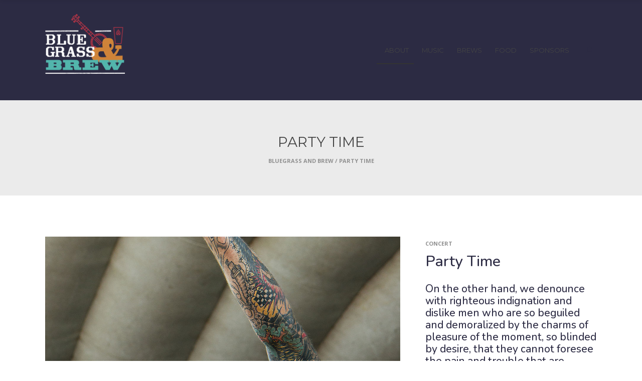

--- FILE ---
content_type: text/html; charset=UTF-8
request_url: https://bluegrassandbrew.com/portfolio-item/party-time/
body_size: 64228
content:
<!DOCTYPE html>
<html lang="en-US">
<head>
    
        <meta charset="UTF-8"/>
        <link rel="profile" href="http://gmpg.org/xfn/11"/>
        <link rel="pingback" href="https://bluegrassandbrew.com/xmlrpc.php"/>

                <meta name="viewport" content="width=device-width,initial-scale=1,user-scalable=no">
        <title>Party Time &#8211; Bluegrass and Brew</title>
<script type="application/javascript">var eltdCoreAjaxUrl = "https://bluegrassandbrew.com/wp-admin/admin-ajax.php"</script><script type="application/javascript">var ElatedAjaxUrl = "https://bluegrassandbrew.com/wp-admin/admin-ajax.php"</script><meta name='robots' content='max-image-preview:large' />
<link rel='dns-prefetch' href='//maps.googleapis.com' />
<link rel='dns-prefetch' href='//fonts.googleapis.com' />
<link rel="alternate" type="application/rss+xml" title="Bluegrass and Brew &raquo; Feed" href="https://bluegrassandbrew.com/feed/" />
<link rel="alternate" type="application/rss+xml" title="Bluegrass and Brew &raquo; Comments Feed" href="https://bluegrassandbrew.com/comments/feed/" />
<link rel="alternate" type="application/rss+xml" title="Bluegrass and Brew &raquo; Party Time Comments Feed" href="https://bluegrassandbrew.com/portfolio-item/party-time/feed/" />
<link rel="alternate" title="oEmbed (JSON)" type="application/json+oembed" href="https://bluegrassandbrew.com/wp-json/oembed/1.0/embed?url=https%3A%2F%2Fbluegrassandbrew.com%2Fportfolio-item%2Fparty-time%2F" />
<link rel="alternate" title="oEmbed (XML)" type="text/xml+oembed" href="https://bluegrassandbrew.com/wp-json/oembed/1.0/embed?url=https%3A%2F%2Fbluegrassandbrew.com%2Fportfolio-item%2Fparty-time%2F&#038;format=xml" />
<style id='wp-img-auto-sizes-contain-inline-css' type='text/css'>
img:is([sizes=auto i],[sizes^="auto," i]){contain-intrinsic-size:3000px 1500px}
/*# sourceURL=wp-img-auto-sizes-contain-inline-css */
</style>
<style id='wp-emoji-styles-inline-css' type='text/css'>

	img.wp-smiley, img.emoji {
		display: inline !important;
		border: none !important;
		box-shadow: none !important;
		height: 1em !important;
		width: 1em !important;
		margin: 0 0.07em !important;
		vertical-align: -0.1em !important;
		background: none !important;
		padding: 0 !important;
	}
/*# sourceURL=wp-emoji-styles-inline-css */
</style>
<style id='wp-block-library-inline-css' type='text/css'>
:root{--wp-block-synced-color:#7a00df;--wp-block-synced-color--rgb:122,0,223;--wp-bound-block-color:var(--wp-block-synced-color);--wp-editor-canvas-background:#ddd;--wp-admin-theme-color:#007cba;--wp-admin-theme-color--rgb:0,124,186;--wp-admin-theme-color-darker-10:#006ba1;--wp-admin-theme-color-darker-10--rgb:0,107,160.5;--wp-admin-theme-color-darker-20:#005a87;--wp-admin-theme-color-darker-20--rgb:0,90,135;--wp-admin-border-width-focus:2px}@media (min-resolution:192dpi){:root{--wp-admin-border-width-focus:1.5px}}.wp-element-button{cursor:pointer}:root .has-very-light-gray-background-color{background-color:#eee}:root .has-very-dark-gray-background-color{background-color:#313131}:root .has-very-light-gray-color{color:#eee}:root .has-very-dark-gray-color{color:#313131}:root .has-vivid-green-cyan-to-vivid-cyan-blue-gradient-background{background:linear-gradient(135deg,#00d084,#0693e3)}:root .has-purple-crush-gradient-background{background:linear-gradient(135deg,#34e2e4,#4721fb 50%,#ab1dfe)}:root .has-hazy-dawn-gradient-background{background:linear-gradient(135deg,#faaca8,#dad0ec)}:root .has-subdued-olive-gradient-background{background:linear-gradient(135deg,#fafae1,#67a671)}:root .has-atomic-cream-gradient-background{background:linear-gradient(135deg,#fdd79a,#004a59)}:root .has-nightshade-gradient-background{background:linear-gradient(135deg,#330968,#31cdcf)}:root .has-midnight-gradient-background{background:linear-gradient(135deg,#020381,#2874fc)}:root{--wp--preset--font-size--normal:16px;--wp--preset--font-size--huge:42px}.has-regular-font-size{font-size:1em}.has-larger-font-size{font-size:2.625em}.has-normal-font-size{font-size:var(--wp--preset--font-size--normal)}.has-huge-font-size{font-size:var(--wp--preset--font-size--huge)}.has-text-align-center{text-align:center}.has-text-align-left{text-align:left}.has-text-align-right{text-align:right}.has-fit-text{white-space:nowrap!important}#end-resizable-editor-section{display:none}.aligncenter{clear:both}.items-justified-left{justify-content:flex-start}.items-justified-center{justify-content:center}.items-justified-right{justify-content:flex-end}.items-justified-space-between{justify-content:space-between}.screen-reader-text{border:0;clip-path:inset(50%);height:1px;margin:-1px;overflow:hidden;padding:0;position:absolute;width:1px;word-wrap:normal!important}.screen-reader-text:focus{background-color:#ddd;clip-path:none;color:#444;display:block;font-size:1em;height:auto;left:5px;line-height:normal;padding:15px 23px 14px;text-decoration:none;top:5px;width:auto;z-index:100000}html :where(.has-border-color){border-style:solid}html :where([style*=border-top-color]){border-top-style:solid}html :where([style*=border-right-color]){border-right-style:solid}html :where([style*=border-bottom-color]){border-bottom-style:solid}html :where([style*=border-left-color]){border-left-style:solid}html :where([style*=border-width]){border-style:solid}html :where([style*=border-top-width]){border-top-style:solid}html :where([style*=border-right-width]){border-right-style:solid}html :where([style*=border-bottom-width]){border-bottom-style:solid}html :where([style*=border-left-width]){border-left-style:solid}html :where(img[class*=wp-image-]){height:auto;max-width:100%}:where(figure){margin:0 0 1em}html :where(.is-position-sticky){--wp-admin--admin-bar--position-offset:var(--wp-admin--admin-bar--height,0px)}@media screen and (max-width:600px){html :where(.is-position-sticky){--wp-admin--admin-bar--position-offset:0px}}

/*# sourceURL=wp-block-library-inline-css */
</style><style id='global-styles-inline-css' type='text/css'>
:root{--wp--preset--aspect-ratio--square: 1;--wp--preset--aspect-ratio--4-3: 4/3;--wp--preset--aspect-ratio--3-4: 3/4;--wp--preset--aspect-ratio--3-2: 3/2;--wp--preset--aspect-ratio--2-3: 2/3;--wp--preset--aspect-ratio--16-9: 16/9;--wp--preset--aspect-ratio--9-16: 9/16;--wp--preset--color--black: #000000;--wp--preset--color--cyan-bluish-gray: #abb8c3;--wp--preset--color--white: #ffffff;--wp--preset--color--pale-pink: #f78da7;--wp--preset--color--vivid-red: #cf2e2e;--wp--preset--color--luminous-vivid-orange: #ff6900;--wp--preset--color--luminous-vivid-amber: #fcb900;--wp--preset--color--light-green-cyan: #7bdcb5;--wp--preset--color--vivid-green-cyan: #00d084;--wp--preset--color--pale-cyan-blue: #8ed1fc;--wp--preset--color--vivid-cyan-blue: #0693e3;--wp--preset--color--vivid-purple: #9b51e0;--wp--preset--gradient--vivid-cyan-blue-to-vivid-purple: linear-gradient(135deg,rgb(6,147,227) 0%,rgb(155,81,224) 100%);--wp--preset--gradient--light-green-cyan-to-vivid-green-cyan: linear-gradient(135deg,rgb(122,220,180) 0%,rgb(0,208,130) 100%);--wp--preset--gradient--luminous-vivid-amber-to-luminous-vivid-orange: linear-gradient(135deg,rgb(252,185,0) 0%,rgb(255,105,0) 100%);--wp--preset--gradient--luminous-vivid-orange-to-vivid-red: linear-gradient(135deg,rgb(255,105,0) 0%,rgb(207,46,46) 100%);--wp--preset--gradient--very-light-gray-to-cyan-bluish-gray: linear-gradient(135deg,rgb(238,238,238) 0%,rgb(169,184,195) 100%);--wp--preset--gradient--cool-to-warm-spectrum: linear-gradient(135deg,rgb(74,234,220) 0%,rgb(151,120,209) 20%,rgb(207,42,186) 40%,rgb(238,44,130) 60%,rgb(251,105,98) 80%,rgb(254,248,76) 100%);--wp--preset--gradient--blush-light-purple: linear-gradient(135deg,rgb(255,206,236) 0%,rgb(152,150,240) 100%);--wp--preset--gradient--blush-bordeaux: linear-gradient(135deg,rgb(254,205,165) 0%,rgb(254,45,45) 50%,rgb(107,0,62) 100%);--wp--preset--gradient--luminous-dusk: linear-gradient(135deg,rgb(255,203,112) 0%,rgb(199,81,192) 50%,rgb(65,88,208) 100%);--wp--preset--gradient--pale-ocean: linear-gradient(135deg,rgb(255,245,203) 0%,rgb(182,227,212) 50%,rgb(51,167,181) 100%);--wp--preset--gradient--electric-grass: linear-gradient(135deg,rgb(202,248,128) 0%,rgb(113,206,126) 100%);--wp--preset--gradient--midnight: linear-gradient(135deg,rgb(2,3,129) 0%,rgb(40,116,252) 100%);--wp--preset--font-size--small: 13px;--wp--preset--font-size--medium: 20px;--wp--preset--font-size--large: 36px;--wp--preset--font-size--x-large: 42px;--wp--preset--spacing--20: 0.44rem;--wp--preset--spacing--30: 0.67rem;--wp--preset--spacing--40: 1rem;--wp--preset--spacing--50: 1.5rem;--wp--preset--spacing--60: 2.25rem;--wp--preset--spacing--70: 3.38rem;--wp--preset--spacing--80: 5.06rem;--wp--preset--shadow--natural: 6px 6px 9px rgba(0, 0, 0, 0.2);--wp--preset--shadow--deep: 12px 12px 50px rgba(0, 0, 0, 0.4);--wp--preset--shadow--sharp: 6px 6px 0px rgba(0, 0, 0, 0.2);--wp--preset--shadow--outlined: 6px 6px 0px -3px rgb(255, 255, 255), 6px 6px rgb(0, 0, 0);--wp--preset--shadow--crisp: 6px 6px 0px rgb(0, 0, 0);}:where(.is-layout-flex){gap: 0.5em;}:where(.is-layout-grid){gap: 0.5em;}body .is-layout-flex{display: flex;}.is-layout-flex{flex-wrap: wrap;align-items: center;}.is-layout-flex > :is(*, div){margin: 0;}body .is-layout-grid{display: grid;}.is-layout-grid > :is(*, div){margin: 0;}:where(.wp-block-columns.is-layout-flex){gap: 2em;}:where(.wp-block-columns.is-layout-grid){gap: 2em;}:where(.wp-block-post-template.is-layout-flex){gap: 1.25em;}:where(.wp-block-post-template.is-layout-grid){gap: 1.25em;}.has-black-color{color: var(--wp--preset--color--black) !important;}.has-cyan-bluish-gray-color{color: var(--wp--preset--color--cyan-bluish-gray) !important;}.has-white-color{color: var(--wp--preset--color--white) !important;}.has-pale-pink-color{color: var(--wp--preset--color--pale-pink) !important;}.has-vivid-red-color{color: var(--wp--preset--color--vivid-red) !important;}.has-luminous-vivid-orange-color{color: var(--wp--preset--color--luminous-vivid-orange) !important;}.has-luminous-vivid-amber-color{color: var(--wp--preset--color--luminous-vivid-amber) !important;}.has-light-green-cyan-color{color: var(--wp--preset--color--light-green-cyan) !important;}.has-vivid-green-cyan-color{color: var(--wp--preset--color--vivid-green-cyan) !important;}.has-pale-cyan-blue-color{color: var(--wp--preset--color--pale-cyan-blue) !important;}.has-vivid-cyan-blue-color{color: var(--wp--preset--color--vivid-cyan-blue) !important;}.has-vivid-purple-color{color: var(--wp--preset--color--vivid-purple) !important;}.has-black-background-color{background-color: var(--wp--preset--color--black) !important;}.has-cyan-bluish-gray-background-color{background-color: var(--wp--preset--color--cyan-bluish-gray) !important;}.has-white-background-color{background-color: var(--wp--preset--color--white) !important;}.has-pale-pink-background-color{background-color: var(--wp--preset--color--pale-pink) !important;}.has-vivid-red-background-color{background-color: var(--wp--preset--color--vivid-red) !important;}.has-luminous-vivid-orange-background-color{background-color: var(--wp--preset--color--luminous-vivid-orange) !important;}.has-luminous-vivid-amber-background-color{background-color: var(--wp--preset--color--luminous-vivid-amber) !important;}.has-light-green-cyan-background-color{background-color: var(--wp--preset--color--light-green-cyan) !important;}.has-vivid-green-cyan-background-color{background-color: var(--wp--preset--color--vivid-green-cyan) !important;}.has-pale-cyan-blue-background-color{background-color: var(--wp--preset--color--pale-cyan-blue) !important;}.has-vivid-cyan-blue-background-color{background-color: var(--wp--preset--color--vivid-cyan-blue) !important;}.has-vivid-purple-background-color{background-color: var(--wp--preset--color--vivid-purple) !important;}.has-black-border-color{border-color: var(--wp--preset--color--black) !important;}.has-cyan-bluish-gray-border-color{border-color: var(--wp--preset--color--cyan-bluish-gray) !important;}.has-white-border-color{border-color: var(--wp--preset--color--white) !important;}.has-pale-pink-border-color{border-color: var(--wp--preset--color--pale-pink) !important;}.has-vivid-red-border-color{border-color: var(--wp--preset--color--vivid-red) !important;}.has-luminous-vivid-orange-border-color{border-color: var(--wp--preset--color--luminous-vivid-orange) !important;}.has-luminous-vivid-amber-border-color{border-color: var(--wp--preset--color--luminous-vivid-amber) !important;}.has-light-green-cyan-border-color{border-color: var(--wp--preset--color--light-green-cyan) !important;}.has-vivid-green-cyan-border-color{border-color: var(--wp--preset--color--vivid-green-cyan) !important;}.has-pale-cyan-blue-border-color{border-color: var(--wp--preset--color--pale-cyan-blue) !important;}.has-vivid-cyan-blue-border-color{border-color: var(--wp--preset--color--vivid-cyan-blue) !important;}.has-vivid-purple-border-color{border-color: var(--wp--preset--color--vivid-purple) !important;}.has-vivid-cyan-blue-to-vivid-purple-gradient-background{background: var(--wp--preset--gradient--vivid-cyan-blue-to-vivid-purple) !important;}.has-light-green-cyan-to-vivid-green-cyan-gradient-background{background: var(--wp--preset--gradient--light-green-cyan-to-vivid-green-cyan) !important;}.has-luminous-vivid-amber-to-luminous-vivid-orange-gradient-background{background: var(--wp--preset--gradient--luminous-vivid-amber-to-luminous-vivid-orange) !important;}.has-luminous-vivid-orange-to-vivid-red-gradient-background{background: var(--wp--preset--gradient--luminous-vivid-orange-to-vivid-red) !important;}.has-very-light-gray-to-cyan-bluish-gray-gradient-background{background: var(--wp--preset--gradient--very-light-gray-to-cyan-bluish-gray) !important;}.has-cool-to-warm-spectrum-gradient-background{background: var(--wp--preset--gradient--cool-to-warm-spectrum) !important;}.has-blush-light-purple-gradient-background{background: var(--wp--preset--gradient--blush-light-purple) !important;}.has-blush-bordeaux-gradient-background{background: var(--wp--preset--gradient--blush-bordeaux) !important;}.has-luminous-dusk-gradient-background{background: var(--wp--preset--gradient--luminous-dusk) !important;}.has-pale-ocean-gradient-background{background: var(--wp--preset--gradient--pale-ocean) !important;}.has-electric-grass-gradient-background{background: var(--wp--preset--gradient--electric-grass) !important;}.has-midnight-gradient-background{background: var(--wp--preset--gradient--midnight) !important;}.has-small-font-size{font-size: var(--wp--preset--font-size--small) !important;}.has-medium-font-size{font-size: var(--wp--preset--font-size--medium) !important;}.has-large-font-size{font-size: var(--wp--preset--font-size--large) !important;}.has-x-large-font-size{font-size: var(--wp--preset--font-size--x-large) !important;}
/*# sourceURL=global-styles-inline-css */
</style>

<style id='classic-theme-styles-inline-css' type='text/css'>
/*! This file is auto-generated */
.wp-block-button__link{color:#fff;background-color:#32373c;border-radius:9999px;box-shadow:none;text-decoration:none;padding:calc(.667em + 2px) calc(1.333em + 2px);font-size:1.125em}.wp-block-file__button{background:#32373c;color:#fff;text-decoration:none}
/*# sourceURL=/wp-includes/css/classic-themes.min.css */
</style>
<link rel='stylesheet' id='rs-plugin-settings-css' href='https://bluegrassandbrew.com/wp-content/plugins/revslider/public/assets/css/settings.css?ver=5.4.3.1' type='text/css' media='all' />
<style id='rs-plugin-settings-inline-css' type='text/css'>
#rs-demo-id {}
/*# sourceURL=rs-plugin-settings-inline-css */
</style>
<link rel='stylesheet' id='minnesota_elated_default_style-css' href='https://bluegrassandbrew.com/wp-content/themes/minnesota/style.css?ver=6.9' type='text/css' media='all' />
<link rel='stylesheet' id='minnesota_elated_handle_child_style-css' href='https://bluegrassandbrew.com/wp-content/themes/minnesota-child/style.css?ver=6.9' type='text/css' media='all' />
<link rel='stylesheet' id='minnesota_elated_modules_plugins-css' href='https://bluegrassandbrew.com/wp-content/themes/minnesota/assets/css/plugins.min.css?ver=6.9' type='text/css' media='all' />
<link rel='stylesheet' id='minnesota_elated_modules-css' href='https://bluegrassandbrew.com/wp-content/themes/minnesota/assets/css/modules.min.css?ver=6.9' type='text/css' media='all' />
<style id='minnesota_elated_modules-inline-css' type='text/css'>
body.page-id-535::-webkit-scrollbar,
body.page-id-1644::-webkit-scrollbar{ 
     display: none; 
}
body.page-id-535,
body.page-id-1644{
	-ms-overflow-style: none;
}

.eltd-logo-wrapper a img.eltd-normal-logo {
    height: 120px;
}

.eltd-vertical-align-containers .eltd-position-left {
    height: 60%;
}

.eltd-page-header{
background-color:#2c2b43;
}

div.eltd-full-width-inner{
padding:0px 0px 0px 0px !important;
}
/*# sourceURL=minnesota_elated_modules-inline-css */
</style>
<link rel='stylesheet' id='eltd_font_awesome-css' href='https://bluegrassandbrew.com/wp-content/themes/minnesota/assets/css/font-awesome/css/font-awesome.min.css?ver=6.9' type='text/css' media='all' />
<link rel='stylesheet' id='eltd_font_elegant-css' href='https://bluegrassandbrew.com/wp-content/themes/minnesota/assets/css/elegant-icons/style.min.css?ver=6.9' type='text/css' media='all' />
<link rel='stylesheet' id='eltd_ion_icons-css' href='https://bluegrassandbrew.com/wp-content/themes/minnesota/assets/css/ion-icons/css/ionicons.min.css?ver=6.9' type='text/css' media='all' />
<link rel='stylesheet' id='eltd_linea_icons-css' href='https://bluegrassandbrew.com/wp-content/themes/minnesota/assets/css/linea-icons/style.css?ver=6.9' type='text/css' media='all' />
<link rel='stylesheet' id='eltd_simple_line_icons-css' href='https://bluegrassandbrew.com/wp-content/themes/minnesota/assets/css/simple-line-icons/simple-line-icons.css?ver=6.9' type='text/css' media='all' />
<link rel='stylesheet' id='eltd_dripicons-css' href='https://bluegrassandbrew.com/wp-content/themes/minnesota/assets/css/dripicons/dripicons.css?ver=6.9' type='text/css' media='all' />
<link rel='stylesheet' id='eltd_linear_icons-css' href='https://bluegrassandbrew.com/wp-content/themes/minnesota/assets/css/linear-icons/style.css?ver=6.9' type='text/css' media='all' />
<link rel='stylesheet' id='minnesota_elated_blog-css' href='https://bluegrassandbrew.com/wp-content/themes/minnesota/assets/css/blog.min.css?ver=6.9' type='text/css' media='all' />
<link rel='stylesheet' id='mediaelement-css' href='https://bluegrassandbrew.com/wp-includes/js/mediaelement/mediaelementplayer-legacy.min.css?ver=4.2.17' type='text/css' media='all' />
<link rel='stylesheet' id='wp-mediaelement-css' href='https://bluegrassandbrew.com/wp-includes/js/mediaelement/wp-mediaelement.min.css?ver=6.9' type='text/css' media='all' />
<link rel='stylesheet' id='minnesota_elated_modules_responsive-css' href='https://bluegrassandbrew.com/wp-content/themes/minnesota/assets/css/modules-responsive.min.css?ver=6.9' type='text/css' media='all' />
<link rel='stylesheet' id='minnesota_elated_blog_responsive-css' href='https://bluegrassandbrew.com/wp-content/themes/minnesota/assets/css/blog-responsive.min.css?ver=6.9' type='text/css' media='all' />
<link rel='stylesheet' id='minnesota_elated_style_dynamic_responsive-css' href='https://bluegrassandbrew.com/wp-content/themes/minnesota/assets/css/style_dynamic_responsive.css?ver=1626202096' type='text/css' media='all' />
<link rel='stylesheet' id='minnesota_elated_style_dynamic-css' href='https://bluegrassandbrew.com/wp-content/themes/minnesota/assets/css/style_dynamic.css?ver=1626202096' type='text/css' media='all' />
<link rel='stylesheet' id='js_composer_front-css' href='https://bluegrassandbrew.com/wp-content/plugins/js_composer/assets/css/js_composer.min.css?ver=6.8.0' type='text/css' media='all' />
<link rel='stylesheet' id='minnesota_elated_google_fonts-css' href='https://fonts.googleapis.com/css?family=Open+Sans%3A100%2C300%2C400%2C500%2C700%7CMontserrat%3A100%2C300%2C400%2C500%2C700%7CPT+Sans%3A100%2C300%2C400%2C500%2C700%7CYesteryear%3A100%2C300%2C400%2C500%2C700%7CPoppins%3A100%2C300%2C400%2C500%2C700%7CRaleway%3A100%2C300%2C400%2C500%2C700%7COswald%3A100%2C300%2C400%2C500%2C700%7CGreat+Vibes%3A100%2C300%2C400%2C500%2C700%7CNunito%3A100%2C300%2C400%2C500%2C700&#038;subset=latin-ext&#038;ver=1.0.0' type='text/css' media='all' />
<script type="text/javascript" src="https://bluegrassandbrew.com/wp-includes/js/jquery/jquery.min.js?ver=3.7.1" id="jquery-core-js"></script>
<script type="text/javascript" src="https://bluegrassandbrew.com/wp-includes/js/jquery/jquery-migrate.min.js?ver=3.4.1" id="jquery-migrate-js"></script>
<script type="text/javascript" src="https://bluegrassandbrew.com/wp-content/plugins/revslider/public/assets/js/jquery.themepunch.tools.min.js?ver=5.4.3.1" id="tp-tools-js"></script>
<script type="text/javascript" src="https://bluegrassandbrew.com/wp-content/plugins/revslider/public/assets/js/jquery.themepunch.revolution.min.js?ver=5.4.3.1" id="revmin-js"></script>
<link rel="https://api.w.org/" href="https://bluegrassandbrew.com/wp-json/" /><link rel="EditURI" type="application/rsd+xml" title="RSD" href="https://bluegrassandbrew.com/xmlrpc.php?rsd" />
<meta name="generator" content="WordPress 6.9" />
<link rel="canonical" href="https://bluegrassandbrew.com/portfolio-item/party-time/" />
<link rel='shortlink' href='https://bluegrassandbrew.com/?p=1564' />
<meta name="generator" content="Powered by WPBakery Page Builder - drag and drop page builder for WordPress."/>
<meta name="generator" content="Powered by Slider Revolution 5.4.3.1 - responsive, Mobile-Friendly Slider Plugin for WordPress with comfortable drag and drop interface." />
<link rel="icon" href="https://bluegrassandbrew.com/wp-content/uploads/2021/07/cropped-bluegrass-icons-11-32x32.png" sizes="32x32" />
<link rel="icon" href="https://bluegrassandbrew.com/wp-content/uploads/2021/07/cropped-bluegrass-icons-11-192x192.png" sizes="192x192" />
<link rel="apple-touch-icon" href="https://bluegrassandbrew.com/wp-content/uploads/2021/07/cropped-bluegrass-icons-11-180x180.png" />
<meta name="msapplication-TileImage" content="https://bluegrassandbrew.com/wp-content/uploads/2021/07/cropped-bluegrass-icons-11-270x270.png" />
<script type="text/javascript">function setREVStartSize(e){
				try{ var i=jQuery(window).width(),t=9999,r=0,n=0,l=0,f=0,s=0,h=0;					
					if(e.responsiveLevels&&(jQuery.each(e.responsiveLevels,function(e,f){f>i&&(t=r=f,l=e),i>f&&f>r&&(r=f,n=e)}),t>r&&(l=n)),f=e.gridheight[l]||e.gridheight[0]||e.gridheight,s=e.gridwidth[l]||e.gridwidth[0]||e.gridwidth,h=i/s,h=h>1?1:h,f=Math.round(h*f),"fullscreen"==e.sliderLayout){var u=(e.c.width(),jQuery(window).height());if(void 0!=e.fullScreenOffsetContainer){var c=e.fullScreenOffsetContainer.split(",");if (c) jQuery.each(c,function(e,i){u=jQuery(i).length>0?u-jQuery(i).outerHeight(!0):u}),e.fullScreenOffset.split("%").length>1&&void 0!=e.fullScreenOffset&&e.fullScreenOffset.length>0?u-=jQuery(window).height()*parseInt(e.fullScreenOffset,0)/100:void 0!=e.fullScreenOffset&&e.fullScreenOffset.length>0&&(u-=parseInt(e.fullScreenOffset,0))}f=u}else void 0!=e.minHeight&&f<e.minHeight&&(f=e.minHeight);e.c.closest(".rev_slider_wrapper").css({height:f})					
				}catch(d){console.log("Failure at Presize of Slider:"+d)}
			};</script>
<noscript><style> .wpb_animate_when_almost_visible { opacity: 1; }</style></noscript></head>

<body class="wp-singular portfolio-item-template-default single single-portfolio-item postid-1564 wp-theme-minnesota wp-child-theme-minnesota-child eltd-core-1.1.1 minnesota child-child-ver-1.0.0 minnesota-ver-1.3  eltd-blog-installed eltd-follow-portfolio-info eltd-default-style eltd-fade-push-text-top eltd-header-standard eltd-sticky-header-on-scroll-up eltd-default-mobile-header eltd-sticky-up-mobile-header eltd-menu-item-first-level-bg-color eltd-dropdown-slide-from-bottom eltd- eltd-header-style-on-scroll eltd-fullscreen-search eltd-search-fade wpb-js-composer js-comp-ver-6.8.0 vc_responsive">
<div class="eltd-wrapper">
    <div class="eltd-wrapper-inner">
        <div class="eltd-fullscreen-search-holder">
	<div class="eltd-fullscreen-search-close-container">
		<div class="eltd-search-close-holder">
			<a class="eltd-fullscreen-search-close" href="javascript:void(0)">
				<span aria-hidden="true" class="eltd-icon-font-elegant icon_close " ></span>			</a>
		</div>
	</div>
	<div class="eltd-fullscreen-search-table">
		<div class="eltd-fullscreen-search-cell">
			<div class="eltd-fullscreen-search-inner">
				<form action="https://bluegrassandbrew.com/" class="eltd-fullscreen-search-form" method="get">
					<div class="eltd-form-holder">
						<span class="eltd-search-label">Search</span>
						<div class="eltd-field-holder">
							<input type="text"  name="s" class="eltd-search-field" autocomplete="off" />
							<div class="eltd-line"></div>
						</div>
						<input type="submit" class="eltd-search-submit" value="&#x55;" />
					</div>
				</form>
			</div>
		</div>
	</div>
</div><header class="eltd-page-header">
        <div class="eltd-menu-area" >
                    <div class="eltd-grid" style="background-color:rgba(44, 43, 67, 1)">
        			            <div class="eltd-vertical-align-containers">
                <div class="eltd-position-left">
                    <div class="eltd-position-left-inner">
                        
<div class="eltd-logo-wrapper">
    <a href="https://bluegrassandbrew.com/" style="height: 64px;">
        <img class="eltd-normal-logo" src="http://bluegrassandbrew.com/wp-content/uploads/2017/06/Page-1-13.png" alt="Logo"/>
                    </a>
</div>

                    </div>
                </div>
                                <div class="eltd-position-right">
                    <div class="eltd-position-right-inner">
                        
<nav class="eltd-main-menu eltd-drop-down eltd-default-nav">
    <ul id="menu-main-nav" class="clearfix"><li id="nav-menu-item-9317" class="menu-item menu-item-type-custom menu-item-object-custom  narrow"><a href="#about" class=""><span class="item_outer"><span class="item_inner"><span class="menu_icon_wrapper"></span><span class="item_text">About</span></span><span class="plus"></span></span></a></li>
<li id="nav-menu-item-9318" class="menu-item menu-item-type-custom menu-item-object-custom  narrow"><a href="#music" class=""><span class="item_outer"><span class="item_inner"><span class="menu_icon_wrapper"></span><span class="item_text">Music</span></span><span class="plus"></span></span></a></li>
<li id="nav-menu-item-9350" class="menu-item menu-item-type-custom menu-item-object-custom  narrow"><a href="#brews" class=""><span class="item_outer"><span class="item_inner"><span class="menu_icon_wrapper"></span><span class="item_text">Brews</span></span><span class="plus"></span></span></a></li>
<li id="nav-menu-item-9320" class="menu-item menu-item-type-custom menu-item-object-custom  narrow"><a href="#food" class=""><span class="item_outer"><span class="item_inner"><span class="menu_icon_wrapper"></span><span class="item_text">Food</span></span><span class="plus"></span></span></a></li>
<li id="nav-menu-item-9321" class="menu-item menu-item-type-custom menu-item-object-custom  narrow"><a href="#sponsors" class=""><span class="item_outer"><span class="item_inner"><span class="menu_icon_wrapper"></span><span class="item_text">Sponsors</span></span><span class="plus"></span></span></a></li>
</ul></nav>


	    <div id="eltd_search_opener-3" class="widget widget_eltd_search_opener eltd-right-from-main-menu-widget">        <a 			data-icon-close-same-position="yes"                        class="eltd-search-opener" href="javascript:void(0)">
            <span aria-hidden="true" class="eltd-icon-font-elegant icon_search " ></span>                    </a>
	    </div>		                        </div>
                </div>
            </div>
                </div>
            </div>
        
<div class="eltd-sticky-header">
        <div class="eltd-sticky-holder">
            <div class="eltd-grid">
                        <div class=" eltd-vertical-align-containers">
                <div class="eltd-position-left">
                    <div class="eltd-position-left-inner">
                        
<div class="eltd-logo-wrapper">
    <a href="https://bluegrassandbrew.com/" style="height: 64px;">
        <img class="eltd-normal-logo" src="http://bluegrassandbrew.com/wp-content/uploads/2017/06/Page-1-13.png" alt="Logo"/>
                    </a>
</div>

                    </div>
                </div>
                <div class="eltd-position-right">
                    <div class="eltd-position-right-inner">
                        
<nav class="eltd-main-menu eltd-drop-down eltd-sticky-nav">
    <ul id="menu-main-nav-1" class="clearfix"><li id="sticky-nav-menu-item-9317" class="menu-item menu-item-type-custom menu-item-object-custom  narrow"><a href="#about" class=""><span class="item_outer"><span class="item_inner"><span class="menu_icon_wrapper"></span><span class="item_text">About</span></span><span class="plus"></span></span></a></li>
<li id="sticky-nav-menu-item-9318" class="menu-item menu-item-type-custom menu-item-object-custom  narrow"><a href="#music" class=""><span class="item_outer"><span class="item_inner"><span class="menu_icon_wrapper"></span><span class="item_text">Music</span></span><span class="plus"></span></span></a></li>
<li id="sticky-nav-menu-item-9350" class="menu-item menu-item-type-custom menu-item-object-custom  narrow"><a href="#brews" class=""><span class="item_outer"><span class="item_inner"><span class="menu_icon_wrapper"></span><span class="item_text">Brews</span></span><span class="plus"></span></span></a></li>
<li id="sticky-nav-menu-item-9320" class="menu-item menu-item-type-custom menu-item-object-custom  narrow"><a href="#food" class=""><span class="item_outer"><span class="item_inner"><span class="menu_icon_wrapper"></span><span class="item_text">Food</span></span><span class="plus"></span></span></a></li>
<li id="sticky-nav-menu-item-9321" class="menu-item menu-item-type-custom menu-item-object-custom  narrow"><a href="#sponsors" class=""><span class="item_outer"><span class="item_inner"><span class="menu_icon_wrapper"></span><span class="item_text">Sponsors</span></span><span class="plus"></span></span></a></li>
</ul></nav>

                                                    
	    <div id="eltd_search_opener-7" class="widget widget_eltd_search_opener eltd-sticky-right">        <a 			data-icon-close-same-position="yes"                        class="eltd-search-opener" href="javascript:void(0)">
            <span aria-hidden="true" class="eltd-icon-font-elegant icon_search " ></span>                    </a>
	    </div>		                                                </div>
                </div>
            </div>
                    </div>
            </div>
</div>

</header>


<header class="eltd-mobile-header">
    <div class="eltd-mobile-header-inner">
                <div class="eltd-mobile-header-holder">
            <div class="eltd-grid">
                <div class="eltd-vertical-align-containers">
                                            <div class="eltd-mobile-menu-opener">
                            <a href="javascript:void(0)">
                    <span class="eltd-mobile-opener-icon-holder">
                        <i class="eltd-icon-font-awesome fa fa-bars " ></i>                    </span>
                            </a>
                        </div>
                                                                <div class="eltd-position-center">
                            <div class="eltd-position-center-inner">
                                
<div class="eltd-mobile-logo-wrapper">
    <a href="https://bluegrassandbrew.com/" style="height: 64px">
        <img src="http://bluegrassandbrew.com/wp-content/uploads/2017/06/Page-1-13.png" alt="Mobile Logo"/>
    </a>
</div>

                            </div>
                        </div>
                                        <div class="eltd-position-right">
                        <div class="eltd-position-right-inner">
                                                    </div>
                    </div>
                </div> <!-- close .eltd-vertical-align-containers -->
            </div>
        </div>
        
<nav class="eltd-mobile-nav">
    <div class="eltd-grid">
        <ul id="menu-main-nav-2" class=""><li id="mobile-menu-item-9317" class="menu-item menu-item-type-custom menu-item-object-custom "><a href="#about" class=""><span>About</span></a></li>
<li id="mobile-menu-item-9318" class="menu-item menu-item-type-custom menu-item-object-custom "><a href="#music" class=""><span>Music</span></a></li>
<li id="mobile-menu-item-9350" class="menu-item menu-item-type-custom menu-item-object-custom "><a href="#brews" class=""><span>Brews</span></a></li>
<li id="mobile-menu-item-9320" class="menu-item menu-item-type-custom menu-item-object-custom "><a href="#food" class=""><span>Food</span></a></li>
<li id="mobile-menu-item-9321" class="menu-item menu-item-type-custom menu-item-object-custom "><a href="#sponsors" class=""><span>Sponsors</span></a></li>
</ul>    </div>
</nav>

    </div>
</header> <!-- close .eltd-mobile-header -->



                    <a id='eltd-back-to-top'  href='#'>
                <span class="eltd-icon-stack">
                     <span aria-hidden="true" class="eltd-icon-font-elegant arrow_up " ></span>                </span>
            </a>
        <div class="eltd-fullscreen-menu-holder-outer">
	<div class="eltd-fullscreen-menu-holder">
		<div class="eltd-fullscreen-menu-holder-inner">
			<nav class="eltd-fullscreen-menu">
	<ul id="menu-full-screen" class=""><li id="popup-menu-item-8803" class="menu-item menu-item-type-custom menu-item-object-custom menu-item-has-children  has_sub"><a href="#" class=""><span>Home</span></a>
<ul class="sub_menu">
	<li id="popup-menu-item-9236" class="menu-item menu-item-type-post_type menu-item-object-page "><a href="https://bluegrassandbrew.com/main-home/" class=""><span>Main Home</span></a></li>
	<li id="popup-menu-item-9237" class="menu-item menu-item-type-post_type menu-item-object-page "><a href="https://bluegrassandbrew.com/agency-home/" class=""><span>Agency Home</span></a></li>
	<li id="popup-menu-item-9238" class="menu-item menu-item-type-post_type menu-item-object-page "><a href="https://bluegrassandbrew.com/restaurant-home/" class=""><span>Restaurant Home</span></a></li>
	<li id="popup-menu-item-9239" class="menu-item menu-item-type-post_type menu-item-object-page "><a href="https://bluegrassandbrew.com/design-home/" class=""><span>Design Home</span></a></li>
	<li id="popup-menu-item-9241" class="menu-item menu-item-type-post_type menu-item-object-page "><a href="https://bluegrassandbrew.com/seo-home/" class=""><span>SEO Home</span></a></li>
	<li id="popup-menu-item-9240" class="menu-item menu-item-type-post_type menu-item-object-page "><a href="https://bluegrassandbrew.com/beauty-salon/" class=""><span>Beauty Salon</span></a></li>
</ul>
</li>
<li id="popup-menu-item-8804" class="menu-item menu-item-type-custom menu-item-object-custom menu-item-has-children  has_sub"><a href="#" class=""><span>Pages</span></a>
<ul class="sub_menu">
	<li id="popup-menu-item-9242" class="menu-item menu-item-type-post_type menu-item-object-page "><a href="https://bluegrassandbrew.com/about-us/" class=""><span>About Us</span></a></li>
	<li id="popup-menu-item-9243" class="menu-item menu-item-type-post_type menu-item-object-page "><a href="https://bluegrassandbrew.com/our-services/" class=""><span>Our Services</span></a></li>
	<li id="popup-menu-item-9244" class="menu-item menu-item-type-post_type menu-item-object-page "><a href="https://bluegrassandbrew.com/team-showcase/" class=""><span>Team Showcase</span></a></li>
	<li id="popup-menu-item-9245" class="menu-item menu-item-type-post_type menu-item-object-page "><a href="https://bluegrassandbrew.com/contact-page-1/" class=""><span>Contact Page</span></a></li>
	<li id="popup-menu-item-9246" class="menu-item menu-item-type-post_type menu-item-object-page "><a href="https://bluegrassandbrew.com/faq/" class=""><span>FAQ</span></a></li>
</ul>
</li>
<li id="popup-menu-item-8805" class="menu-item menu-item-type-custom menu-item-object-custom menu-item-has-children  has_sub"><a href="#" class=""><span>Portfolio</span></a>
<ul class="sub_menu">
	<li id="popup-menu-item-9247" class="menu-item menu-item-type-post_type menu-item-object-page "><a href="https://bluegrassandbrew.com/gallery/four-columns-wide/" class=""><span>Gallery</span></a></li>
	<li id="popup-menu-item-9248" class="menu-item menu-item-type-post_type menu-item-object-page "><a href="https://bluegrassandbrew.com/standard-with-space/four-columns-wide/" class=""><span>Standard</span></a></li>
	<li id="popup-menu-item-9249" class="menu-item menu-item-type-post_type menu-item-object-page "><a href="https://bluegrassandbrew.com/pinterest/pinterest-grid/" class=""><span>Pinterest</span></a></li>
	<li id="popup-menu-item-9254" class="menu-item menu-item-type-post_type menu-item-object-page "><a href="https://bluegrassandbrew.com/masonry-with-space/masonry-grid/" class=""><span>Masonry</span></a></li>
	<li id="popup-menu-item-9250" class="menu-item menu-item-type-post_type menu-item-object-page "><a href="https://bluegrassandbrew.com/masonry-parallax/" class=""><span>Masonry Parallax</span></a></li>
</ul>
</li>
<li id="popup-menu-item-8806" class="menu-item menu-item-type-custom menu-item-object-custom menu-item-has-children  has_sub"><a href="#" class=""><span>Blog</span></a>
<ul class="sub_menu">
	<li id="popup-menu-item-9251" class="menu-item menu-item-type-post_type menu-item-object-page "><a href="https://bluegrassandbrew.com/blog/without-sidebar/" class=""><span>Standard</span></a></li>
	<li id="popup-menu-item-9252" class="menu-item menu-item-type-post_type menu-item-object-page "><a href="https://bluegrassandbrew.com/blog-two-columns/two-columns-right-sidebar/" class=""><span>Two Columns</span></a></li>
	<li id="popup-menu-item-9253" class="menu-item menu-item-type-post_type menu-item-object-page "><a href="https://bluegrassandbrew.com/blog-three-columns/three-columns-right-sidebar/" class=""><span>Three Columns</span></a></li>
	<li id="popup-menu-item-9255" class="menu-item menu-item-type-post_type menu-item-object-page "><a href="https://bluegrassandbrew.com/masonry-gallery-full-width/" class=""><span>Masonry</span></a></li>
	<li id="popup-menu-item-9256" class="menu-item menu-item-type-post_type menu-item-object-page "><a href="https://bluegrassandbrew.com/pinboard/" class=""><span>Pinboard</span></a></li>
</ul>
</li>
<li id="popup-menu-item-8807" class="menu-item menu-item-type-custom menu-item-object-custom menu-item-has-children  has_sub"><a href="#" class=""><span>Shop</span></a>
<ul class="sub_menu">
	<li id="popup-menu-item-9257" class="menu-item menu-item-type-post_type menu-item-object-page "><a href="https://bluegrassandbrew.com/product-list-type-1/" class=""><span>Product List 1</span></a></li>
	<li id="popup-menu-item-9262" class="menu-item menu-item-type-post_type menu-item-object-page "><a href="https://bluegrassandbrew.com/product-list-type-2/" class=""><span>Product List 2</span></a></li>
	<li id="popup-menu-item-9258" class="menu-item menu-item-type-post_type menu-item-object-page "><a href="https://bluegrassandbrew.com/shop-full-width/" class=""><span>Shop Full Width</span></a></li>
	<li id="popup-menu-item-9261" class="menu-item menu-item-type-post_type menu-item-object-page "><a href="https://bluegrassandbrew.com/shop-two-columns/" class=""><span>Shop Two Columns</span></a></li>
	<li id="popup-menu-item-9260" class="menu-item menu-item-type-post_type menu-item-object-page "><a href="https://bluegrassandbrew.com/shop-three-columns/" class=""><span>Shop Three Columns</span></a></li>
	<li id="popup-menu-item-9259" class="menu-item menu-item-type-post_type menu-item-object-page "><a href="https://bluegrassandbrew.com/shop-four-columns/" class=""><span>Shop Four Columns</span></a></li>
</ul>
</li>
</ul></nav>		</div>
	</div>
</div>
        <div class="eltd-content" >
                        <div class="eltd-content-inner">
    <div class="eltd-title eltd-standard-type eltd-content-center-alignment eltd-animation-no" style="height:190px;" data-height="190" >
        <div class="eltd-title-image"></div>
        <div class="eltd-title-holder" style="height:190px;">
            <div class="eltd-container clearfix">
                <div class="eltd-container-inner">
                    <div class="eltd-title-subtitle-holder" style="">
                        <div class="eltd-title-subtitle-holder-inner">
                                                        <h1  class="eltd-title-size-small">
                                    <span>Party Time</span>
                                </h1>
                                                                                                    <div class="eltd-breadcrumbs-holder"> <div class="eltd-breadcrumbs"><div class="eltd-breadcrumbs-inner"><a href="https://bluegrassandbrew.com/">Bluegrass and Brew</a><span class="eltd-delimiter">&nbsp;/&nbsp;</span><span class="eltd-current">Party Time</span></div></div></div>
                                                                                    </div>
                    </div>
                </div>
            </div>
        </div>
    </div>

<div class="eltd-container">
    <div class="eltd-container-inner clearfix">
        <div class="small-images eltd-portfolio-single-holder">
            <div class="eltd-two-columns-66-33 clearfix">
    <div class="eltd-column1">
        <div class="eltd-column-inner">
                            <div class="eltd-portfolio-media">
                                            <div class="eltd-portfolio-single-media">
                                <a title="unutrasnje-port3" data-rel="prettyPhoto[single_pretty_photo]" href="https://bluegrassandbrew.com/wp-content/uploads/2016/08/unutrasnje-port3.jpg">

	
    <img src="https://bluegrassandbrew.com/wp-content/uploads/2016/08/unutrasnje-port3.jpg" alt="a" />

    </a>
                        </div>
                                            <div class="eltd-portfolio-single-media">
                                <a title="unutrasnje-port2" data-rel="prettyPhoto[single_pretty_photo]" href="https://bluegrassandbrew.com/wp-content/uploads/2016/08/unutrasnje-port2.jpg">

	
    <img src="https://bluegrassandbrew.com/wp-content/uploads/2016/08/unutrasnje-port2.jpg" alt="a" />

    </a>
                        </div>
                                            <div class="eltd-portfolio-single-media">
                                <a title="unutrasnje-port1" data-rel="prettyPhoto[single_pretty_photo]" href="https://bluegrassandbrew.com/wp-content/uploads/2016/08/unutrasnje-port1.jpg">

	
    <img src="https://bluegrassandbrew.com/wp-content/uploads/2016/08/unutrasnje-port1.jpg" alt="a" />

    </a>
                        </div>
                                    </div>
                    </div>
    </div>
    <div class="eltd-column2">
        <div class="eltd-column-inner">
            <div class="eltd-portfolio-info-holder">
                
            <div class="eltd-portfolio-info-item eltd-portfolio-categories">
            <p class="eltd-ptf-single-info">
                Concert            </p>
        </div>
    
<div class="eltd-portfolio-info-item">
    <h4 class="eltd-portfolio-item-title">
        Party Time    </h4>
    <div class="eltd-portfolio-content">
        <p>On the other hand, we denounce with righteous indignation and dislike men who are so beguiled and demoralized by the charms of pleasure of the moment, so blinded by desire, that they cannot foresee the pain and trouble that are bound to ensue; and equal blame belongs to those who fail in their duty through weakness of will, which is the same as saying through shrinking from toil and pain</p>
    </div>
</div>
    <div class="eltd-portfolio-info-item eltd-portfolio-date">
        <h6>Date </h6>

        <p class="eltd-ptf-single-info">August 1, 2016</p>
    </div>

    <div class="eltd-portfolio-info-item eltd-portfolio-tags">
        <h6>Tags </h6>
        <p class="eltd-ptf-single-info">
            Lifestyle, Music        </p>
    </div>
                <div class="eltd-ptf-social-holder clearfix">
                        <div class="eltd-portfolio-social">
        <div class="eltd-social-share-holder eltd-list">

	<span class="eltd-social-share-text">
		Share:	</span>

	<ul>
		<li class="eltd-facebook-share">
	<a class="eltd-share-link" href="#" onclick="window.open('http://www.facebook.com/sharer.php?s=100&amp;p[title]=Party+Time&amp;p[url]=https%3A%2F%2Fbluegrassandbrew.com%2Fportfolio-item%2Fparty-time%2F&amp;p[images][0]=https://bluegrassandbrew.com/wp-content/uploads/2016/08/music.port1_.jpg&amp;p[summary]=On+the+other+hand%2C+we+denounce+with+righteous+indignation+and+dislike+men+who+are+so+beguiled+and+demoralized+by+the+charms+of+pleasure+of+the+moment%2C+so+blinded+by+desire%2C+that+they+cannot+foresee+the+pain+and+trouble+that+are+bound+to+ensue%3B+and+equal...', 'sharer', 'toolbar=0,status=0,width=620,height=280');">
					<span class="eltd-social-network-icon social_facebook"></span>
			</a>
</li><li class="eltd-twitter-share">
	<a class="eltd-share-link" href="#" onclick="window.open('http://twitter.com/home?status=On+the+other+hand%2C+we+denounce+with+righteous+indignation+and+dislike+men+who+are+so+beguiled+and+demoralized+by+the+https://bluegrassandbrew.com/portfolio-item/party-time/', 'popupwindow', 'scrollbars=yes,width=800,height=400');popUp.focus();return false;">
					<span class="eltd-social-network-icon social_twitter"></span>
			</a>
</li><li class="eltd-linkedin-share">
	<a class="eltd-share-link" href="#" onclick="popUp=window.open('http://linkedin.com/shareArticle?mini=true&amp;url=https%3A%2F%2Fbluegrassandbrew.com%2Fportfolio-item%2Fparty-time%2F&amp;title=Party+Time', 'popupwindow', 'scrollbars=yes,width=800,height=400');popUp.focus();return false;">
					<span class="eltd-social-network-icon social_linkedin"></span>
			</a>
</li><li class="eltd-tumblr-share">
	<a class="eltd-share-link" href="#" onclick="popUp=window.open('http://www.tumblr.com/share/link?url=https%3A%2F%2Fbluegrassandbrew.com%2Fportfolio-item%2Fparty-time%2F&amp;name=Party+Time&amp;description=On+the+other+hand%2C+we+denounce+with+righteous+indignation+and+dislike+men+who+are+so+beguiled+and+demoralized+by+the+charms+of+pleasure+of+the+moment%2C+so+blinded+by+desire%2C+that+they+cannot+foresee+the+pain+and+trouble+that+are+bound+to+ensue%3B+and+equal...', 'popupwindow', 'scrollbars=yes,width=800,height=400');popUp.focus();return false;">
					<span class="eltd-social-network-icon social_tumblr"></span>
			</a>
</li>	</ul>

</div>    </div>
<div class="eltd-ptf-like-holder clearfix"><span class="eltd-ptf-like-item eltd-ptf-like-text">Like</span><span class="eltd-ptf-like-item eltd-ptf-like-icon"><a href="#" class="eltd-like" id="eltd-like-1564-369"><span class="eltd-ptf-like-icon icon_heart_alt"></span></a></span></div>                </div>
            </div>
        </div>
    </div>
</div>
    <div class="eltd-portfolio-single-nav">
        
            <a href="https://bluegrassandbrew.com/portfolio-item/textured-type/" rel="prev"><div class="eltd-portfolio-prev"><span class="arrow_carrot-left eltd-ptf-nav-icons"></span><span class = "eltd-portfolio-navigation-info">Previous project</span></div></a>
        
        
            <div class="eltd-portfolio-back-btn">

                <a href="https://bluegrassandbrew.com/music-home/">
                    <span>
                        Main Portfolio                    </span>
                </a>

            </div>

        
        
            <a href="https://bluegrassandbrew.com/portfolio-item/harlan-kohn/" rel="next"><div class="eltd-portfolio-next"><span class = "eltd-portfolio-navigation-info">Next project</span><span class="arrow_carrot-right eltd-ptf-nav-icons"></span></div></a>
        
    </div>

        </div>
    </div>
</div>
</div> <!-- close div.content_inner -->
</div>  <!-- close div.content -->

<footer  >
	<div class="eltd-footer-inner clearfix">

		<div class="eltd-footer-top-holder">
	<div class="eltd-footer-top eltd-footer-top-aligment-center">
		
		<div class="eltd-container">
			<div class="eltd-container-inner">

		<div class="eltd-three-columns clearfix">
	<div class="eltd-three-columns-inner">
		<div class="eltd-column">
			<div class="eltd-column-inner">
				<div id="eltd_twitter_widget-2" class="widget eltd-footer-column-1 widget_eltd_twitter_widget"><h6 class="eltd-footer-widget-title">Twitter Feed</h6>It seams that you haven&#039;t connected with your Twitter account</div>			</div>
		</div>
		<div class="eltd-column">
			<div class="eltd-column-inner">
				<div id="text-5" class="widget eltd-footer-column-2 widget_text">			<div class="textwidget"><a href="http://minnesota.elated-themes.com/"><img src="http://minnesota.elated-themes.com/wp-content/uploads/2016/08/logo-footer.png" alt="image" style="margin-top:-20px" />
</a> <br/>
<div class="vc_empty_space"   style="height: 26px"><span class="vc_empty_space_inner"></span></div>
Sed ut perspiciatis unde omnis iste natus
luptatem accusantium doloremque natus
voluptatem accusantium.
</div>
		</div><div class="widget eltd-separator-widget"><div class="eltd-separator-holder clearfix  eltd-separator-center eltd-separator-normal">
	<div class="eltd-separator" style="border-color: #ffffff;border-style: solid;width: 23px;border-bottom-width: 2px"></div>
</div>
</div><div id="text-6" class="widget eltd-footer-column-2 widget_text">			<div class="textwidget">+387648592568<br/>
<div class="vc_empty_space"   style="height: 5px"><span class="vc_empty_space_inner"></span></div>
info@elatedthemes.com <br/>
<div class="vc_empty_space"   style="height: 5px"><span class="vc_empty_space_inner"></span></div>
Eighth Avenue 487, New York
<div class="vc_empty_space"   style="height: 20px"><span class="vc_empty_space_inner"></span></div></div>
		</div><div id="eltd_social_icon_widget-2" class="widget eltd-footer-column-2 widget_eltd_social_icon_widget">
    <span class="eltd-icon-shortcode normal" style="margin: 0 25px 0 0" data-hover-color="#27d7ab" data-color="#e0e0e0">
                    <a class=""  href="https://vimeo.com/" target="_blank">
        
        <span aria-hidden="true" class="eltd-icon-font-elegant social_vimeo eltd-icon-element" style="color: #e0e0e0;font-size:14px" ></span>
                    </a>
            </span>

</div><div id="eltd_social_icon_widget-3" class="widget eltd-footer-column-2 widget_eltd_social_icon_widget">
    <span class="eltd-icon-shortcode normal" style="margin: 0 25px 0 0" data-hover-color="#27d7ab" data-color="#e0e0e0">
                    <a class=""  href="http://instagram.com" target="_blank">
        
        <span aria-hidden="true" class="eltd-icon-font-elegant social_instagram eltd-icon-element" style="color: #e0e0e0;font-size:14px" ></span>
                    </a>
            </span>

</div><div id="eltd_social_icon_widget-4" class="widget eltd-footer-column-2 widget_eltd_social_icon_widget">
    <span class="eltd-icon-shortcode normal" style="margin: 0 25px 0 0" data-hover-color="#27d7ab" data-color="#e0e0e0">
                    <a class=""  href="http://twitter.com" target="_blank">
        
        <span aria-hidden="true" class="eltd-icon-font-elegant social_twitter eltd-icon-element" style="color: #e0e0e0;font-size:14px" ></span>
                    </a>
            </span>

</div><div id="eltd_social_icon_widget-5" class="widget eltd-footer-column-2 widget_eltd_social_icon_widget">
    <span class="eltd-icon-shortcode normal" style="margin: 0 25px 0 0" data-hover-color="#27d7ab" data-color="#e0e0e0">
                    <a class=""  href="https://www.pinterest.com" target="_blank">
        
        <span aria-hidden="true" class="eltd-icon-font-elegant social_pinterest eltd-icon-element" style="color: #e0e0e0;font-size:14px" ></span>
                    </a>
            </span>

</div><div id="eltd_social_icon_widget-6" class="widget eltd-footer-column-2 widget_eltd_social_icon_widget">
    <span class="eltd-icon-shortcode normal"  data-hover-color="#27d7ab" data-color="#e0e0e0">
                    <a class=""  href="http://www.facebook.com" target="_blank">
        
        <span aria-hidden="true" class="eltd-icon-font-elegant social_facebook eltd-icon-element" style="color: #e0e0e0;font-size:14px" ></span>
                    </a>
            </span>

</div>			</div>
		</div>
		<div class="eltd-column">
			<div class="eltd-column-inner">
				
		<div id="recent-posts-3" class="widget eltd-footer-column-3 widget_recent_entries">
		<h6 class="eltd-footer-widget-title">Latest Posts</h6>
		<ul>
											<li>
					<a href="https://bluegrassandbrew.com/2016/09/16/graphic-design-is-a-way-of-lifestyle/">Graphic Design Is A Way Of Lifestyle</a>
											<span class="post-date">September 16, 2016</span>
									</li>
											<li>
					<a href="https://bluegrassandbrew.com/2016/09/16/casual-on-job-but-professional-work/">Casual On Job, But Professional Work</a>
											<span class="post-date">September 16, 2016</span>
									</li>
											<li>
					<a href="https://bluegrassandbrew.com/2016/09/16/everyday-new-ideas-for-better-result/">Everyday New Ideas For Better Result</a>
											<span class="post-date">September 16, 2016</span>
									</li>
					</ul>

		</div>			</div>
		</div>
	</div>
</div>			</div>
		</div>
		</div>
</div>
<div class="eltd-footer-bottom-holder">
	<div class="eltd-footer-bottom-holder-inner">
				<div class="eltd-container">
			<div class="eltd-container-inner">

				<div class="eltd-column-inner">
	<div id="text-7" class="widget eltd-footer-text widget_text">			<div class="textwidget">@2016. All Rights Reserved</div>
		</div></div>			</div>
		</div>
		</div>
</div>
	</div>
</footer>

</div> <!-- close div.eltd-wrapper-inner  -->
</div> <!-- close div.eltd-wrapper -->
<script type="speculationrules">
{"prefetch":[{"source":"document","where":{"and":[{"href_matches":"/*"},{"not":{"href_matches":["/wp-*.php","/wp-admin/*","/wp-content/uploads/*","/wp-content/*","/wp-content/plugins/*","/wp-content/themes/minnesota-child/*","/wp-content/themes/minnesota/*","/*\\?(.+)"]}},{"not":{"selector_matches":"a[rel~=\"nofollow\"]"}},{"not":{"selector_matches":".no-prefetch, .no-prefetch a"}}]},"eagerness":"conservative"}]}
</script>
<script type="text/javascript" src="https://bluegrassandbrew.com/wp-includes/js/jquery/ui/core.min.js?ver=1.13.3" id="jquery-ui-core-js"></script>
<script type="text/javascript" src="https://bluegrassandbrew.com/wp-includes/js/jquery/ui/tabs.min.js?ver=1.13.3" id="jquery-ui-tabs-js"></script>
<script type="text/javascript" src="https://bluegrassandbrew.com/wp-includes/js/jquery/ui/accordion.min.js?ver=1.13.3" id="jquery-ui-accordion-js"></script>
<script type="text/javascript" id="mediaelement-core-js-before">
/* <![CDATA[ */
var mejsL10n = {"language":"en","strings":{"mejs.download-file":"Download File","mejs.install-flash":"You are using a browser that does not have Flash player enabled or installed. Please turn on your Flash player plugin or download the latest version from https://get.adobe.com/flashplayer/","mejs.fullscreen":"Fullscreen","mejs.play":"Play","mejs.pause":"Pause","mejs.time-slider":"Time Slider","mejs.time-help-text":"Use Left/Right Arrow keys to advance one second, Up/Down arrows to advance ten seconds.","mejs.live-broadcast":"Live Broadcast","mejs.volume-help-text":"Use Up/Down Arrow keys to increase or decrease volume.","mejs.unmute":"Unmute","mejs.mute":"Mute","mejs.volume-slider":"Volume Slider","mejs.video-player":"Video Player","mejs.audio-player":"Audio Player","mejs.captions-subtitles":"Captions/Subtitles","mejs.captions-chapters":"Chapters","mejs.none":"None","mejs.afrikaans":"Afrikaans","mejs.albanian":"Albanian","mejs.arabic":"Arabic","mejs.belarusian":"Belarusian","mejs.bulgarian":"Bulgarian","mejs.catalan":"Catalan","mejs.chinese":"Chinese","mejs.chinese-simplified":"Chinese (Simplified)","mejs.chinese-traditional":"Chinese (Traditional)","mejs.croatian":"Croatian","mejs.czech":"Czech","mejs.danish":"Danish","mejs.dutch":"Dutch","mejs.english":"English","mejs.estonian":"Estonian","mejs.filipino":"Filipino","mejs.finnish":"Finnish","mejs.french":"French","mejs.galician":"Galician","mejs.german":"German","mejs.greek":"Greek","mejs.haitian-creole":"Haitian Creole","mejs.hebrew":"Hebrew","mejs.hindi":"Hindi","mejs.hungarian":"Hungarian","mejs.icelandic":"Icelandic","mejs.indonesian":"Indonesian","mejs.irish":"Irish","mejs.italian":"Italian","mejs.japanese":"Japanese","mejs.korean":"Korean","mejs.latvian":"Latvian","mejs.lithuanian":"Lithuanian","mejs.macedonian":"Macedonian","mejs.malay":"Malay","mejs.maltese":"Maltese","mejs.norwegian":"Norwegian","mejs.persian":"Persian","mejs.polish":"Polish","mejs.portuguese":"Portuguese","mejs.romanian":"Romanian","mejs.russian":"Russian","mejs.serbian":"Serbian","mejs.slovak":"Slovak","mejs.slovenian":"Slovenian","mejs.spanish":"Spanish","mejs.swahili":"Swahili","mejs.swedish":"Swedish","mejs.tagalog":"Tagalog","mejs.thai":"Thai","mejs.turkish":"Turkish","mejs.ukrainian":"Ukrainian","mejs.vietnamese":"Vietnamese","mejs.welsh":"Welsh","mejs.yiddish":"Yiddish"}};
//# sourceURL=mediaelement-core-js-before
/* ]]> */
</script>
<script type="text/javascript" src="https://bluegrassandbrew.com/wp-includes/js/mediaelement/mediaelement-and-player.min.js?ver=4.2.17" id="mediaelement-core-js"></script>
<script type="text/javascript" src="https://bluegrassandbrew.com/wp-includes/js/mediaelement/mediaelement-migrate.min.js?ver=6.9" id="mediaelement-migrate-js"></script>
<script type="text/javascript" id="mediaelement-js-extra">
/* <![CDATA[ */
var _wpmejsSettings = {"pluginPath":"/wp-includes/js/mediaelement/","classPrefix":"mejs-","stretching":"responsive","audioShortcodeLibrary":"mediaelement","videoShortcodeLibrary":"mediaelement"};
//# sourceURL=mediaelement-js-extra
/* ]]> */
</script>
<script type="text/javascript" src="https://bluegrassandbrew.com/wp-includes/js/mediaelement/wp-mediaelement.min.js?ver=6.9" id="wp-mediaelement-js"></script>
<script type="text/javascript" src="https://bluegrassandbrew.com/wp-content/themes/minnesota/assets/js/third-party.min.js?ver=6.9" id="minnesota_elated_third_party-js"></script>
<script type="text/javascript" src="https://bluegrassandbrew.com/wp-content/plugins/js_composer/assets/lib/bower/isotope/dist/isotope.pkgd.min.js?ver=6.8.0" id="isotope-js"></script>
<script type="text/javascript" src="//maps.googleapis.com/maps/api/js?ver=6.9" id="google_map_api-js"></script>
<script type="text/javascript" id="minnesota_elated_modules-js-extra">
/* <![CDATA[ */
var eltdGlobalVars = {"vars":{"eltdAddForAdminBar":0,"eltdElementAppearAmount":-150,"eltdFinishedMessage":"No more posts","eltdMessage":"Loading new posts...","eltdAddingToCart":"Adding to Cart...","eltdTopBarHeight":0,"eltdStickyHeaderHeight":150,"eltdStickyHeaderTransparencyHeight":150,"eltdStickyScrollAmount":200,"eltdLogoAreaHeight":0,"eltdMenuAreaHeight":200,"eltdMobileHeaderHeight":100}};
var eltdPerPageVars = {"vars":{"eltdStickyScrollAmount":0,"eltdHeaderTransparencyHeight":0}};
//# sourceURL=minnesota_elated_modules-js-extra
/* ]]> */
</script>
<script type="text/javascript" src="https://bluegrassandbrew.com/wp-content/themes/minnesota/assets/js/modules.min.js?ver=6.9" id="minnesota_elated_modules-js"></script>
<script type="text/javascript" src="https://bluegrassandbrew.com/wp-content/themes/minnesota/assets/js/blog.min.js?ver=6.9" id="minnesota_elated_blog-js"></script>
<script type="text/javascript" src="https://bluegrassandbrew.com/wp-includes/js/comment-reply.min.js?ver=6.9" id="comment-reply-js" async="async" data-wp-strategy="async" fetchpriority="low"></script>
<script type="text/javascript" src="https://bluegrassandbrew.com/wp-content/plugins/js_composer/assets/js/dist/js_composer_front.min.js?ver=6.8.0" id="wpb_composer_front_js-js"></script>
<script type="text/javascript" id="eltd-like-js-extra">
/* <![CDATA[ */
var eltdLike = {"ajaxurl":"https://bluegrassandbrew.com/wp-admin/admin-ajax.php"};
//# sourceURL=eltd-like-js-extra
/* ]]> */
</script>
<script type="text/javascript" src="https://bluegrassandbrew.com/wp-content/themes/minnesota/assets/js/like.min.js?ver=1.0" id="eltd-like-js"></script>
<script id="wp-emoji-settings" type="application/json">
{"baseUrl":"https://s.w.org/images/core/emoji/17.0.2/72x72/","ext":".png","svgUrl":"https://s.w.org/images/core/emoji/17.0.2/svg/","svgExt":".svg","source":{"concatemoji":"https://bluegrassandbrew.com/wp-includes/js/wp-emoji-release.min.js?ver=6.9"}}
</script>
<script type="module">
/* <![CDATA[ */
/*! This file is auto-generated */
const a=JSON.parse(document.getElementById("wp-emoji-settings").textContent),o=(window._wpemojiSettings=a,"wpEmojiSettingsSupports"),s=["flag","emoji"];function i(e){try{var t={supportTests:e,timestamp:(new Date).valueOf()};sessionStorage.setItem(o,JSON.stringify(t))}catch(e){}}function c(e,t,n){e.clearRect(0,0,e.canvas.width,e.canvas.height),e.fillText(t,0,0);t=new Uint32Array(e.getImageData(0,0,e.canvas.width,e.canvas.height).data);e.clearRect(0,0,e.canvas.width,e.canvas.height),e.fillText(n,0,0);const a=new Uint32Array(e.getImageData(0,0,e.canvas.width,e.canvas.height).data);return t.every((e,t)=>e===a[t])}function p(e,t){e.clearRect(0,0,e.canvas.width,e.canvas.height),e.fillText(t,0,0);var n=e.getImageData(16,16,1,1);for(let e=0;e<n.data.length;e++)if(0!==n.data[e])return!1;return!0}function u(e,t,n,a){switch(t){case"flag":return n(e,"\ud83c\udff3\ufe0f\u200d\u26a7\ufe0f","\ud83c\udff3\ufe0f\u200b\u26a7\ufe0f")?!1:!n(e,"\ud83c\udde8\ud83c\uddf6","\ud83c\udde8\u200b\ud83c\uddf6")&&!n(e,"\ud83c\udff4\udb40\udc67\udb40\udc62\udb40\udc65\udb40\udc6e\udb40\udc67\udb40\udc7f","\ud83c\udff4\u200b\udb40\udc67\u200b\udb40\udc62\u200b\udb40\udc65\u200b\udb40\udc6e\u200b\udb40\udc67\u200b\udb40\udc7f");case"emoji":return!a(e,"\ud83e\u1fac8")}return!1}function f(e,t,n,a){let r;const o=(r="undefined"!=typeof WorkerGlobalScope&&self instanceof WorkerGlobalScope?new OffscreenCanvas(300,150):document.createElement("canvas")).getContext("2d",{willReadFrequently:!0}),s=(o.textBaseline="top",o.font="600 32px Arial",{});return e.forEach(e=>{s[e]=t(o,e,n,a)}),s}function r(e){var t=document.createElement("script");t.src=e,t.defer=!0,document.head.appendChild(t)}a.supports={everything:!0,everythingExceptFlag:!0},new Promise(t=>{let n=function(){try{var e=JSON.parse(sessionStorage.getItem(o));if("object"==typeof e&&"number"==typeof e.timestamp&&(new Date).valueOf()<e.timestamp+604800&&"object"==typeof e.supportTests)return e.supportTests}catch(e){}return null}();if(!n){if("undefined"!=typeof Worker&&"undefined"!=typeof OffscreenCanvas&&"undefined"!=typeof URL&&URL.createObjectURL&&"undefined"!=typeof Blob)try{var e="postMessage("+f.toString()+"("+[JSON.stringify(s),u.toString(),c.toString(),p.toString()].join(",")+"));",a=new Blob([e],{type:"text/javascript"});const r=new Worker(URL.createObjectURL(a),{name:"wpTestEmojiSupports"});return void(r.onmessage=e=>{i(n=e.data),r.terminate(),t(n)})}catch(e){}i(n=f(s,u,c,p))}t(n)}).then(e=>{for(const n in e)a.supports[n]=e[n],a.supports.everything=a.supports.everything&&a.supports[n],"flag"!==n&&(a.supports.everythingExceptFlag=a.supports.everythingExceptFlag&&a.supports[n]);var t;a.supports.everythingExceptFlag=a.supports.everythingExceptFlag&&!a.supports.flag,a.supports.everything||((t=a.source||{}).concatemoji?r(t.concatemoji):t.wpemoji&&t.twemoji&&(r(t.twemoji),r(t.wpemoji)))});
//# sourceURL=https://bluegrassandbrew.com/wp-includes/js/wp-emoji-loader.min.js
/* ]]> */
</script>
</body>
</html>

--- FILE ---
content_type: text/css
request_url: https://bluegrassandbrew.com/wp-content/themes/minnesota/style.css?ver=6.9
body_size: 637
content:
/*
Theme Name: Minnesota
Theme URI: http://minnesota.elated-themes.com
Description: A Smart Theme for Personal & Professional Use
Author: Elated Themes
Author URI: http://themeforest.net/user/elated-themes
Version: 1.3
Text Domain: minnesota
License: GNU General Public License
License URI: licence/GPL.txt
Tags: one-column, two-columns, three-columns, four-columns, left-sidebar, right-sidebar, full-width-template, custom-menu, featured-images, flexible-header, post-formats, sticky-post, translation-ready

CSS changes can be made in files in the /css/ folder. This is a placeholder file required by WordPress, so do not delete it.
*/

--- FILE ---
content_type: text/css
request_url: https://bluegrassandbrew.com/wp-content/themes/minnesota-child/style.css?ver=6.9
body_size: 338
content:
/*
Theme Name: Minnesota Child
Theme URI: http://minnesota.elated-themes.com
Description: A child theme of Minnesota Theme
Author: Elated Themes
Author URI: http://themeforest.net/user/elated-themes
Version: 1.0.0
Template: minnesota
Text Domain: minnesota
*/

.eltd-logo-wrapper a img.eltd-normal-logo {
    height: 120px;
}

--- FILE ---
content_type: text/css
request_url: https://bluegrassandbrew.com/wp-content/themes/minnesota/assets/css/blog-responsive.min.css?ver=6.9
body_size: 8197
content:
@media only screen and (max-width:1200px){.eltd-blog-holder.eltd-masonry-full-width .eltd-blog-masonry-grid-sizer,.eltd-blog-holder.eltd-masonry-full-width article{width:23.5%}.eltd-blog-holder.eltd-blog-type-chequered article.format-link .eltd-post-content .eltd-post-text,.eltd-blog-holder.eltd-blog-type-chequered article.format-quote .eltd-post-content .eltd-post-text{padding:10px}}@media only screen and (max-width:1024px){.eltd-blog-holder article .eltd-post-text .eltd-post-title{font-size:22px}.eltd-blog-holder.eltd-blog-type-split-column article:not(.format-quote):not(.format-link) .eltd-post-content .eltd-post-image,.eltd-blog-holder.eltd-blog-type-split-column article:not(.format-quote):not(.format-link) .eltd-post-content .eltd-post-text{display:inline-block;width:100%}.eltd-blog-holder.eltd-blog-type-split-column article:not(.format-quote):not(.format-link) .eltd-post-content .eltd-post-text-inner{padding-left:0}.eltd-blog-holder.eltd-blog-type-masonry article:not(.format-quote):not(.format-link) .eltd-post-title{width:100%}.eltd-blog-holder.eltd-masonry-full-width .eltd-blog-masonry-grid-sizer,.eltd-blog-holder.eltd-masonry-full-width article{width:32%}.eltd-blog-holder.eltd-blog-type-masonry-gallery article.eltd-default-masonry-item,.eltd-blog-holder.eltd-blog-type-masonry-gallery article.eltd-large-height-masonry-item{width:50%}.eltd-blog-holder.eltd-blog-type-masonry-gallery article.eltd-large-width-height-masonry-item,.eltd-blog-holder.eltd-blog-type-masonry-gallery article.eltd-large-width-masonry-item{width:100%}.eltd-blog-holder.eltd-blog-type-masonry-gallery .eltd-blog-masonry-gallery-grid-sizer,.eltd-blog-holder.eltd-blog-type-pinboard article.eltd-pinboard-landscape-item,.eltd-blog-holder.eltd-blog-type-pinboard article.eltd-pinboard-portrait-item{width:50%}.eltd-blog-holder.eltd-blog-type-pinboard article.eltd-pinboard-landscape-item .eltd-post-title,.eltd-blog-holder.eltd-blog-type-pinboard article.eltd-pinboard-portrait-item .eltd-post-title{font-size:24px;width:100%;margin:5px 0 0}.eltd-blog-holder.eltd-blog-type-chequered .eltd-blog-chequered-grid-sizer,.eltd-blog-holder.eltd-blog-type-chequered article,.eltd-blog-holder.eltd-blog-type-pinboard .eltd-blog-pinboard-grid-sizer{width:50%}.eltd-blog-holder.eltd-blog-type-chequered{opacity:0;-webkit-transition:opacity .15s ease-out;-moz-transition:opacity .15s ease-out;transition:opacity .15s ease-out}.eltd-blog-holder.eltd-blog-type-chequered.eltd-appeared{opacity:1}.eltd-blog-holder.eltd-blog-type-chequered article.format-link .eltd-post-content .eltd-post-text,.eltd-blog-holder.eltd-blog-type-chequered article.format-quote .eltd-post-content .eltd-post-text{padding:40px}}@media only screen and (max-width:768px){.eltd-blog-holder.eltd-blog-single .eltd-related-posts-holder .eltd-related-post:nth-child(2n),.eltd-column1 .eltd-blog-holder.eltd-blog-single .eltd-related-posts-holder .eltd-related-post:nth-child(2n),.eltd-column2 .eltd-blog-holder.eltd-blog-single .eltd-related-posts-holder .eltd-related-post:nth-child(2n){margin-right:0}.eltd-blog-holder.eltd-blog-single .eltd-related-posts-holder .eltd-related-post:nth-child(2n+1),.eltd-column1 .eltd-blog-holder.eltd-blog-single .eltd-related-posts-holder .eltd-related-post:nth-child(2n+1),.eltd-column2 .eltd-blog-holder.eltd-blog-single .eltd-related-posts-holder .eltd-related-post:nth-child(2n+1){clear:both}.eltd-blog-holder.eltd-blog-type-masonry .eltd-blog-masonry-grid-sizer,.eltd-blog-holder.eltd-blog-type-masonry article,.eltd-blog-holder.eltd-masonry-full-width .eltd-blog-masonry-grid-sizer,.eltd-blog-holder.eltd-masonry-full-width article{width:49%}.eltd-blog-holder.eltd-blog-single .eltd-related-posts-holder .eltd-related-post{width:calc((100% - 15px)/ 2)}.eltd-blog-holder.eltd-blog-type-pinboard article:not(.format-quote):not(.format-link) .eltd-post-text{padding:20px}.eltd-blog-holder.eltd-blog-type-pinboard article:not(.format-quote):not(.format-link) .eltd-post-text .eltd-post-title{width:100%}.eltd-column1 .eltd-blog-holder.eltd-blog-single .eltd-related-posts-holder .eltd-related-post,.eltd-column2 .eltd-blog-holder.eltd-blog-single .eltd-related-posts-holder .eltd-related-post{width:calc((100% - 15px)/ 2)}}@media only screen and (max-width:600px){.eltd-blog-holder.eltd-blog-type-masonry .eltd-blog-masonry-grid-sizer,.eltd-blog-holder.eltd-blog-type-masonry article,.eltd-blog-holder.eltd-blog-type-pinboard .eltd-blog-pinboard-grid-sizer,.eltd-blog-holder.eltd-blog-type-pinboard article.eltd-pinboard-landscape-item,.eltd-blog-holder.eltd-blog-type-pinboard article.eltd-pinboard-portrait-item,.eltd-blog-holder.eltd-masonry-full-width .eltd-blog-masonry-grid-sizer,.eltd-blog-holder.eltd-masonry-full-width article{width:100%}.eltd-blog-holder.eltd-blog-type-masonry-gallery article{width:100%!important}.eltd-blog-holder.eltd-blog-type-masonry-gallery .eltd-blog-masonry-gallery-grid-sizer{width:100%}.eltd-blog-holder.eltd-blog-type-three-columns article,.eltd-blog-holder.eltd-blog-type-two-columns article{width:100%;margin:0 0 20px}.eltd-blog-holder.blog-standard-type article.eltd-split-post .eltd-left-section,.eltd-blog-holder.blog-standard-type article.eltd-split-post .eltd-post-content,.eltd-blog-holder.blog-standard-type article.eltd-split-post .eltd-right-section{width:100%!important;display:block!important}.eltd-blog-holder.blog-standard-type article.eltd-split-post .eltd-left-section{min-height:200px}.eltd-blog-holder.blog-standard-type article.eltd-split-post .eltd-right-section{padding-left:0}.eltd-blog-holder.blog-standard-type article.eltd-split-post .eltd-post-text{padding:0}.eltd-blog-holder.blog-standard-type article.eltd-split-post .eltd-post-header{-webkit-transform:translateX(0);-moz-transform:translateX(0);transform:translateX(0)}.eltd-blog-holder.eltd-blog-type-pinboard .eltd-blog-pinboard-grid-sizer,.eltd-blog-holder.eltd-blog-type-pinboard article{width:100%}.eltd-blog-holder.eltd-blog-single .eltd-blog-single-navigation .eltd-blog-single-next,.eltd-blog-holder.eltd-blog-single .eltd-blog-single-navigation .eltd-blog-single-prev{display:none}.eltd-blog-holder.eltd-blog-single article .eltd-blog-tags-info-holder{display:block}.eltd-blog-holder.eltd-blog-single article .eltd-blog-tags-info-holder .eltd-post-info,.eltd-blog-holder.eltd-blog-single article .eltd-blog-tags-info-holder .eltd-single-tags-holder{display:block;text-align:left}.eltd-blog-holder.eltd-blog-single article .eltd-blog-tags-info-holder .eltd-post-info .eltd-blog-share,.eltd-blog-holder.eltd-blog-single article .eltd-blog-tags-info-holder .eltd-post-info .eltd-post-info-comments-holder,.eltd-blog-holder.eltd-blog-single article .eltd-blog-tags-info-holder .eltd-single-tags-holder .eltd-blog-share,.eltd-blog-holder.eltd-blog-single article .eltd-blog-tags-info-holder .eltd-single-tags-holder .eltd-post-info-comments-holder{float:left}.eltd-blog-holder article .eltd-blog-gallery-masonry-holder .eltd-blog-gallery-item,.eltd-blog-holder article .eltd-blog-gallery-masonry-holder .eltd-blog-gallery-sizer{width:100%!important}.eltd-blog-holder article .eltd-blog-gallery-masonry-holder .eltd-blog-gallery-gutter{width:0}.eltd-blog-holder article .eltd-post-info.eltd-bottom-section{display:block}.eltd-blog-holder article .eltd-post-info.eltd-bottom-section .eltd-left-section,.eltd-blog-holder article .eltd-post-info.eltd-bottom-section .eltd-right-section{display:block;text-align:left}.eltd-blog-holder article .eltd-post-info.eltd-bottom-section .eltd-right-section{padding-left:0;margin:10px 0 0}.eltd-blog-holder.eltd-blog-type-chequered{opacity:0;-webkit-transition:opacity .15s ease-out;-moz-transition:opacity .15s ease-out;transition:opacity .15s ease-out}.eltd-blog-holder.eltd-blog-type-chequered.eltd-appeared{opacity:1}.eltd-blog-holder.eltd-blog-type-chequered .eltd-blog-chequered-grid-sizer,.eltd-blog-holder.eltd-blog-type-chequered article{width:100%}}@media only screen and (max-width:480px){.eltd-related-posts-holder .eltd-related-post{width:100%!important;margin-right:0!important}.eltd-related-posts-holder .eltd-related-posts-title h3:after,.eltd-related-posts-holder .eltd-related-posts-title h3:before{display:none!important}}

--- FILE ---
content_type: text/css
request_url: https://bluegrassandbrew.com/wp-content/themes/minnesota/assets/css/style_dynamic_responsive.css?ver=1626202096
body_size: 755
content:
@media only screen and (min-width: 480px) and (max-width: 768px){
	/* generated in /home/bluegrassandbrew/public_html/wp-content/themes/minnesota/assets/custom-styles/general-custom-styles-responsive.php minnesota_elated_design_responsive_styles function */
.eltd-section.eltd-parallax-section-holder:not(.eltd-full-screen-height-parallax) { height: auto !important;min-height: 250px;}

}

@media only screen and (max-width: 480px){
	/* generated in /home/bluegrassandbrew/public_html/wp-content/themes/minnesota/assets/custom-styles/general-custom-styles-responsive.php minnesota_elated_design_responsive_styles function */
.eltd-section.eltd-parallax-section-holder:not(.eltd-full-screen-height-parallax) { height: auto !important;min-height: 250px;}

}

--- FILE ---
content_type: text/css
request_url: https://bluegrassandbrew.com/wp-content/themes/minnesota/assets/css/style_dynamic.css?ver=1626202096
body_size: 48685
content:
/* generated in /home/bluegrassandbrew/public_html/wp-content/themes/minnesota/assets/custom-styles/general-custom-styles.php minnesota_elated_design_styles function */
.eltd-preload-background { background-image: url(http://bluegrassandbrew.com/wp-content/themes/minnesota/assets/img/preload_pattern.png) !important;}

/* generated in /home/bluegrassandbrew/public_html/wp-content/themes/minnesota/assets/custom-styles/general-custom-styles.php minnesota_elated_design_styles function */
a, h1 a:hover, h2 a:hover, h3 a:hover, h4 a:hover, h5 a:hover, h6 a:hover, p a, .eltd-blog-list-holder.eltd-blog-author-top .eltd-blog-list-item .eltd-post-info-author .eltd-post-author-content .eltd-post-info-author-link:hover, .eltd-blog-list-holder.eltd-blog-gallery .eltd-blog-list-item .eltd-blog-list-item-holder .eltd-item-text-holder .eltd-post-info-author.eltd-item-info-section .eltd-post-author-content .eltd-post-info-author-link:hover, .eltd-blog-list-holder.eltd-blog-split-column .eltd-blog-list-item.eltd-blog-list-split-column-item .eltd-blog-list-item-holder .eltd-item-text-holder .eltd-post-info-author.eltd-item-info-section .eltd-post-author-content .eltd-post-info-author-link:hover, .eltd-portfolio-list-holder article .eltd-item-icons-holder a, .eltd-portfolio-list-holder-outer.eltd-ptf-standard-no-space article .eltd-item-icons-holder a, .eltd-blog-carousel-holder.eltd-carousel-cards .eltd-blog-carousel-item .eltd-item-info-section.eltd-large-info-section .eltd-post-info-date, .eltd-blog-carousel-holder.eltd-carousel-cards .eltd-blog-carousel-item .eltd-item-info-section.eltd-small-info-section .eltd-post-info-date, .eltd-blog-list-holder.eltd-blog-author-top .eltd-blog-list-item .eltd-item-info-section .eltd-post-info-date, .eltd-blog-list-holder.eltd-blog-pinboard .eltd-blog-list .eltd-blog-list-item .eltd-item-info-section .eltd-post-info-date, .eltd-blog-list-holder.eltd-blog-simple .eltd-blog-list-item .eltd-post-info.eltd-bottom-section .eltd-post-info-date, .eltd-blog-list-holder.eltd-blog-standard .eltd-blog-list-item .eltd-item-text-holder .eltd-item-info-section.eltd-small-info-section .eltd-post-info-date, .eltd-blog-list-holder.eltd-masonry .eltd-blog-list .eltd-blog-list-masonry-item .eltd-item-info-section .eltd-post-info-date, .eltd-blog-carousel-holder.eltd-carousel-cards .eltd-blog-carousel-item .eltd-item-info-section.eltd-large-info-section .eltd-post-info-category a, .eltd-blog-carousel-holder.eltd-carousel-cards .eltd-blog-carousel-item .eltd-item-info-section.eltd-small-info-section .eltd-post-info-category a, .eltd-blog-list-holder.eltd-blog-author-top .eltd-blog-list-item .eltd-item-info-section .eltd-post-info-category a, .eltd-blog-list-holder.eltd-blog-pinboard .eltd-blog-list .eltd-blog-list-item .eltd-item-info-section .eltd-post-info-category a, .eltd-blog-list-holder.eltd-blog-simple .eltd-blog-list-item .eltd-post-info.eltd-bottom-section .eltd-post-info-category a, .eltd-blog-list-holder.eltd-blog-standard .eltd-blog-list-item .eltd-item-text-holder .eltd-item-info-section.eltd-small-info-section .eltd-post-info-category a, .eltd-blog-list-holder.eltd-masonry .eltd-blog-list .eltd-blog-list-masonry-item .eltd-item-info-section .eltd-post-info-category a, .eltd-blog-carousel-holder.eltd-carousel-cards .eltd-blog-carousel-item .eltd-item-info-section.eltd-large-info-section .eltd-post-info-comments-holder a:hover, .eltd-blog-carousel-holder.eltd-carousel-cards .eltd-blog-carousel-item .eltd-item-info-section.eltd-small-info-section .eltd-post-info-comments-holder a:hover, .eltd-blog-list-holder.eltd-blog-author-top .eltd-blog-list-item .eltd-item-info-section .eltd-post-info-comments-holder a:hover, .eltd-blog-list-holder.eltd-blog-minimal .eltd-blog-list-item .eltd-item-text-holder .eltd-item-info-section a:hover, .eltd-blog-list-holder.eltd-blog-pinboard .eltd-blog-list .eltd-blog-list-item .eltd-item-info-section .eltd-post-info-comments-holder a:hover, .eltd-blog-list-holder.eltd-blog-pinboard .eltd-blog-list .eltd-blog-list-item .eltd-item-info-section a:hover, .eltd-blog-list-holder.eltd-blog-simple .eltd-blog-list-item .eltd-post-info.eltd-bottom-section .eltd-post-info-comments-holder a:hover, .eltd-blog-list-holder.eltd-blog-standard .eltd-blog-list-item .eltd-item-text-holder .eltd-item-info-section.eltd-small-info-section .eltd-post-info-comments-holder a:hover, .eltd-blog-list-holder.eltd-masonry .eltd-blog-list .eltd-blog-list-masonry-item .eltd-item-info-section .eltd-post-info-comments-holder a:hover, .eltd-portfolio-list-holder article .eltd-ptf-category-holder a:hover, .eltd-portfolio-list-holder article .eltd-ptf-like-holder .eltd-ptf-like-item.eltd-ptf-like-text a:hover, .eltd-portfolio-list-holder-outer.eltd-ptf-standard-no-space article .eltd-ptf-category-holder a:hover, .eltd-portfolio-list-holder article .eltd-ptf-like-holder .eltd-ptf-like-item.eltd-ptf-like-icon a.eltd-like.liked, .eltd-portfolio-list-holder article .eltd-ptf-like-holder .eltd-ptf-like-item.eltd-ptf-like-icon a.eltd-like:hover, .wpcf7-form.cf7_custom_style_2 input.wpcf7-form-control.wpcf7-submit, .eltd-comment-holder .eltd-comment .eltd-comment-info .eltd-right a:hover, .eltd-404-page.eltd-404-dark h2, .eltd-404-page.eltd-404-dark h4, .eltd-main-menu ul li a .menu_icon_wrapper, .eltd-drop-down .wide .second .inner>ul>li>a:hover, .eltd-top-bar.eltd-top-bar-light .widget a:hover, .eltd-top-bar.eltd-top-bar-dark .widget a:hover, .eltd-header-vertical .eltd-vertical-dropdown-float .second .inner ul li a:hover, .eltd-header-centered .eltd-page-header .eltd-logo-area .eltd-left-from-main-menu-widget .eltd-shopping-cart a:hover i, .eltd-header-centered .eltd-page-header .eltd-logo-area .eltd-left-from-main-menu-widget.widget_eltd_social_icon_widget a:hover span, .eltd-header-centered .eltd-page-header .eltd-logo-area .eltd-right-from-main-menu-widget .eltd-shopping-cart a:hover i, .eltd-header-centered .eltd-page-header .eltd-logo-area .eltd-right-from-main-menu-widget.widget_eltd_social_icon_widget a:hover span, .eltd-header-centered .eltd-page-header .eltd-menu-area .eltd-main-menu>ul>li>a:hover, .eltd-header-centered.eltd-light-header .eltd-page-header .eltd-logo-area .widget.eltd-left-from-main-menu-widget .eltd-shopping-cart a:hover i, .eltd-header-centered.eltd-light-header .eltd-page-header .eltd-logo-area .widget.eltd-right-from-main-menu-widget .eltd-shopping-cart a:hover i, .eltd-mobile-header .eltd-mobile-nav a:hover, .eltd-mobile-header .eltd-mobile-nav h4:hover, .eltd-mobile-header .eltd-mobile-menu-opener a:hover, .eltd-side-menu-button-opener:hover, nav.eltd-fullscreen-menu ul li a:hover, nav.eltd-fullscreen-menu ul li ul li a:hover, .eltd-search-opener:hover, .big-slider .eltd-owl-slider .owl-nav .eltd-next-icon span, .big-slider .eltd-owl-slider .owl-nav .eltd-prev-icon span, .info-slider .eltd-info-slider-holder .eltd-owl-slider .owl-controls .owl-next span, .info-slider .eltd-info-slider-holder .eltd-owl-slider .owl-controls .owl-prev span, .small-slider .eltd-owl-slider .owl-nav .eltd-next-icon span, .small-slider .eltd-owl-slider .owl-nav .eltd-prev-icon span, .eltd-portfolio-single-holder .eltd-ptf-like-holder .eltd-ptf-like-item.eltd-ptf-like-icon a.eltd-like.liked, .eltd-portfolio-single-holder .eltd-ptf-like-holder .eltd-ptf-like-item.eltd-ptf-like-icon a.eltd-like:hover, .eltd-portfolio-single-holder .eltd-portfolio-single-nav .eltd-portfolio-back-btn a:hover span, .eltd-portfolio-single-holder .eltd-portfolio-single-nav .eltd-portfolio-next:hover .eltd-portfolio-navigation-info, .eltd-portfolio-single-holder .eltd-portfolio-single-nav .eltd-portfolio-next:hover .eltd-ptf-nav-icons, .eltd-portfolio-single-holder .eltd-portfolio-single-nav .eltd-portfolio-prev:hover .eltd-portfolio-navigation-info, .eltd-portfolio-single-holder .eltd-portfolio-single-nav .eltd-portfolio-prev:hover .eltd-ptf-nav-icons, .eltd-team.main-info-below-image .eltd-team-info .eltd-team-social.normal .eltd-team-social-icon-holder .eltd-team-icon-holder-inner .eltd-icon-shortcode a:hover, .eltd-team.social-icons-on-hover .eltd-team-image .eltd-team-social a:hover, .eltd-team.main-info-on-hover.color-overlay .eltd-team-info-over .eltd-team-social .eltd-team-social-icon-holder .eltd-icon-shortcode:hover a, .eltd-counter-holder .eltd-counter, .eltd-counter-dark .eltd-counter-title, .eltd-counter-light .eltd-counter-icon, .eltd-icon-shortcode.normal a:hover i, .eltd-icon-shortcode.square:hover .eltd-icon-element, .eltd-message .eltd-message-inner a.eltd-close i:hover, .eltd-ordered-list ol>li:before, .eltd-icon-list-item .eltd-icon-list-icon-holder-inner .font_elegant, .eltd-icon-list-item .eltd-icon-list-icon-holder-inner i, .eltd-progress-bar.light, .eltd-pie-chart-with-icon-holder .eltd-percentage-with-icon i, .eltd-pie-chart-with-icon-holder .eltd-percentage-with-icon span, .eltd-tabs .eltd-tabs-nav li a .eltd-icon-frame, .eltd-tabs.eltd-transparent-tabs.eltd-vertical-tab .eltd-tabs-nav li a, .eltd-accordion-holder .eltd-title-holder.ui-state-active, .eltd-accordion-holder .eltd-title-holder.ui-state-hover, .eltd-info-box-holder:hover .eltd-ib-button-holder .eltd-btn, .eltd-blog-list-holder .eltd-item-title a:hover, .eltd-blog-list-holder.eltd-blog-author-top .eltd-blog-list-item .eltd-author-icon, .eltd-blog-list-holder.eltd-blog-simple .eltd-blog-list-item .eltd-item-title a:hover, .eltd-blog-list-holder.eltd-blog-simple .eltd-blog-list-item .eltd-post-info.eltd-bottom-section .eltd-post-info-category a:hover, .eltd-blog-list-holder.eltd-blog-simple.eltd-simple-blog-light .eltd-blog-list-item .eltd-post-info.eltd-bottom-section .eltd-post-info-category a:hover, .eltd-blog-list-holder.eltd-blog-minimal .eltd-blog-list-item .eltd-item-text-holder .eltd-item-title a:hover, .eltd-blog-list-holder.eltd-blog-split-column .eltd-blog-list-item.eltd-blog-list-split-column-item .eltd-blog-list-item-holder .eltd-item-text-holder .eltd-view-more:hover, .eltd-blog-list-holder.eltd-blog-pinboard .eltd-blog-list .eltd-blog-list-item .eltd-item-text-holder .eltd-pinboard-read-more-button:hover, .eltd-blog-carousel-holder.eltd-carousel-cards .eltd-blog-carousel-item .eltd-blog-icon, .eltd-blog-slider-holder .eltd-blog-slider-item .eltd-blog-slider-top-section .eltd-blog-slider-caption .eltd-item-info-section .eltd-post-info-category a:hover, .eltd-blog-slider-holder .eltd-blog-slider-item .eltd-blog-slider-top-section .eltd-btn:hover, .eltd-blog-slider-holder .eltd-blog-slider-item .eltd-blog-slider-top-section .eltd-btn, .eltd-blog-slider-holder.eltd-blog-slider-left-type .eltd-blog-slider.owl-carousel .eltd-blog-slider-item .eltd-blog-slider-caption .eltd-item-info-section .eltd-post-info-category a:hover, .eltd-btn.eltd-btn-outline, .eltd-btn.eltd-btn-transparent:hover, .eltd-dropcaps, .eltd-ptf-overlay .eltd-portfolio-list-holder article .eltd-item-text-overlay .eltd-item-title, .eltd-ptf-overlay .eltd-portfolio-list-holder article .eltd-item-text-overlay .eltd-ptf-category-holder, .eltd-ptf-overlay.eltd-ptf-overlay-light .eltd-portfolio-list-holder article .eltd-item-excerpt, .eltd-ptf-overlay.eltd-ptf-overlay-light .eltd-portfolio-list-holder article .eltd-item-text-overlay .eltd-item-title, .eltd-ptf-overlay.eltd-ptf-overlay-light .eltd-portfolio-list-holder article .eltd-item-text-overlay .eltd-ptf-category-holder, .eltd-ptf-overlay.eltd-ptf-overlay-light .eltd-portfolio-list-holder article .eltd-item-title, .eltd-ptf-overlay.eltd-ptf-overlay-light .eltd-portfolio-list-holder article .eltd-ptf-category-holder, .eltd-portfolio-list-holder-outer.eltd-ptf-standard article .eltd-item-title a:hover, .eltd-iwt .eltd-icon-shortcode.circle a, .eltd-iwt .eltd-iwt-icon-holder .eltd-icon-shortcode a:hover, .eltd-iwt .eltd-iwt-link:hover, .eltd-processes-holder .eltd-process:hover .eltd-process-bgrnd~.eltd-process-content-holder-inner .eltd-process-inner-text, .eltd-social-share-holder.eltd-list li a:hover, .eltd-social-share-holder.eltd-dropdown .eltd-social-share-dropdown ul li a:hover, .eltd-product.eltd-product-standard-type .eltd-product-price, .eltd-product-list-holder.eltd-product-list-with-filter .eltd-product-list-filter li.active span, .eltd-product-slider-holder .eltd-product-slider-item-holder .eltd-product-slider-caption h2 a:hover, .eltd-product-slider-holder .owl-controls .owl-nav .owl-next, .eltd-product-slider-holder .owl-controls .owl-nav .owl-prev, .eltd-product-slider-holder .eltd-bottom-text p, .eltd-product-carousel-holder .eltd-product-carousel-item-holder .eltd-product-carousel-caption h2 a:hover, .eltd-product-carousel-holder .owl-controls .owl-nav .owl-next, .eltd-product-carousel-holder .owl-controls .owl-nav .owl-prev, .carousel .carousel-control .eltd-next-nav:hover, .carousel .carousel-control .eltd-prev-nav:hover, .eltd-dark-header .carousel .carousel-control .eltd-next-nav:hover, .eltd-dark-header .carousel .carousel-control .eltd-prev-nav:hover, .eltd-light-header .carousel .carousel-control .eltd-next-nav:hover, .eltd-light-header .carousel .carousel-control .eltd-prev-nav:hover, .eltd-custom-font-holder>a:hover, .widget ul li a:hover, footer .widget.widget_eltd_twitter_widget li .eltd_tweet_text a, .eltd-sidebar .widget.widget_product_categories .product-categories .cat-item a:hover, .eltd-promotion-list-holder .eltd-promotion-item-holder .eltd-promotion-item-text-holder .eltd-destination-icon, .eltd-promotion-list-holder .eltd-promotion-item-holder .eltd-promotion-item-text-holder .eltd-period-icon, .eltd-blog-holder article.format-link .eltd-post-info.eltd-top-section .eltd-post-info-category a, .eltd-blog-holder article.format-quote .eltd-post-info.eltd-top-section .eltd-post-info-category a, .eltd-blog-holder.eltd-blog-single .eltd-author-description .eltd-author-description-text-holder .eltd-author-name:hover, .eltd-blog-holder.eltd-blog-single article .eltd-post-text .eltd-post-info.eltd-top-section .eltd-post-info-category a, .eltd-blog-holder.eltd-blog-type-three-columns article .eltd-post-info.eltd-bottom-section .eltd-post-info-category a, .eltd-blog-holder.eltd-blog-type-two-columns article .eltd-post-info.eltd-bottom-section .eltd-post-info-category a, .eltd-blog-holder article.format-link .eltd-post-info.eltd-top-section .eltd-post-info-date, .eltd-blog-holder article.format-quote .eltd-post-info.eltd-top-section .eltd-post-info-date, .eltd-blog-holder.eltd-blog-single article .eltd-post-text .eltd-post-info.eltd-top-section .eltd-post-info-date, .eltd-blog-holder.eltd-blog-type-three-columns article .eltd-post-info.eltd-bottom-section .eltd-post-info-date, .eltd-blog-holder.eltd-blog-type-two-columns article .eltd-post-info.eltd-bottom-section .eltd-post-info-date, .eltd-blog-holder article .eltd-post-info.eltd-bottom-section .eltd-left-section a:hover, .eltd-blog-holder article .eltd-post-info.eltd-bottom-section .eltd-right-section a:hover, .eltd-blog-holder article.format-link .eltd-post-info.eltd-top-section .eltd-post-info-comments-holder a:hover, .eltd-blog-holder article.format-quote .eltd-post-info.eltd-top-section .eltd-post-info-comments-holder a:hover, .eltd-blog-holder.eltd-blog-single article .eltd-blog-tags-info-holder .eltd-post-info a:hover, .eltd-blog-holder.eltd-blog-single article .eltd-blog-tags-info-holder .eltd-single-tags-holder a:hover, .eltd-blog-holder.eltd-blog-single article .eltd-post-text .eltd-post-info.eltd-top-section .eltd-post-info-comments-holder a:hover, .eltd-blog-holder.eltd-blog-type-masonry .eltd-post-info.eltd-bottom-section a:hover, .eltd-blog-holder.eltd-blog-type-masonry-gallery article .eltd-post-info a:hover, .eltd-blog-holder.eltd-blog-type-masonry-gallery article.format-link .eltd-quote-author a:hover, .eltd-blog-holder.eltd-blog-type-masonry-gallery article.format-quote .eltd-quote-author a:hover, .eltd-blog-holder.eltd-blog-type-pinboard article .eltd-post-info a:hover, .eltd-blog-holder.eltd-blog-type-pinboard article.format-link .eltd-quote-author a:hover, .eltd-blog-holder.eltd-blog-type-pinboard article.format-quote .eltd-quote-author a:hover, .eltd-blog-holder.eltd-blog-type-standard article.eltd-split-post .eltd-post-info-bottom a:hover, .eltd-blog-holder.eltd-blog-type-standard article:not(.format-quote):not(.format-link) .eltd-post-text .eltd-bottom-section .eltd-right-section a:hover, .eltd-blog-holder.eltd-blog-type-three-columns article .eltd-post-info.eltd-bottom-section .eltd-post-info-comments-holder a:hover, .eltd-blog-holder.eltd-blog-type-two-columns article .eltd-post-info.eltd-bottom-section .eltd-post-info-comments-holder a:hover, .eltd-blog-holder article .eltd-post-info.eltd-bottom-section .eltd-post-info-comments-holder>span, .eltd-blog-holder article .eltd-post-info.eltd-top-section .eltd-post-info-category, .eltd-blog-holder article .eltd-post-info.eltd-top-section .eltd-post-info-category a, .eltd-blog-holder article .eltd-post-info.eltd-top-section .eltd-post-info-date, .eltd-blog-holder.eltd-blog-type-masonry .eltd-post-info.eltd-top-section .eltd-post-info-category, .eltd-blog-holder.eltd-blog-type-masonry .eltd-post-info.eltd-top-section .eltd-post-info-category a, .eltd-blog-holder.eltd-blog-type-masonry .eltd-post-info.eltd-top-section .eltd-post-info-date, .eltd-blog-holder.eltd-blog-type-standard article.eltd-split-post .eltd-post-header .eltd-post-header-left .eltd-top-section .eltd-post-info-category, .eltd-blog-holder.eltd-blog-type-standard article.eltd-split-post .eltd-post-header .eltd-post-header-left .eltd-top-section .eltd-post-info-category a, .eltd-blog-holder.eltd-blog-type-standard article.eltd-split-post .eltd-post-header .eltd-post-header-left .eltd-top-section .eltd-post-info-date, .eltd-blog-holder.eltd-blog-type-standard article:not(.format-quote):not(.format-link) .eltd-post-text .eltd-post-info.eltd-top-section .eltd-post-info-category, .eltd-blog-holder.eltd-blog-type-standard article:not(.format-quote):not(.format-link) .eltd-post-text .eltd-post-info.eltd-top-section .eltd-post-info-category a, .eltd-blog-holder.eltd-blog-type-standard article:not(.format-quote):not(.format-link) .eltd-post-text .eltd-post-info.eltd-top-section .eltd-post-info-date, .eltd-blog-holder article .eltd-post-title a:hover, .eltd-blog-holder article.format-link .eltd-post-info.eltd-top-section .eltd-post-info-category a:hover, .eltd-blog-holder article.format-quote .eltd-post-info.eltd-top-section .eltd-post-info-category a:hover, .eltd-blog-holder.eltd-blog-type-standard article.format-link .eltd-post-title a:hover, .eltd-blog-holder.eltd-blog-type-standard article.format-quote .eltd-post-title a:hover, .eltd-blog-holder.eltd-blog-type-standard article.format-link .eltd-post-info.eltd-top-section .eltd-post-info-category a:hover, .eltd-blog-holder.eltd-blog-type-standard article.format-quote .eltd-post-info.eltd-top-section .eltd-post-info-category a:hover, .eltd-blog-holder.eltd-blog-type-standard article.eltd-split-post .eltd-post-header .eltd-post-header-left, .eltd-blog-holder.eltd-blog-type-standard article:not(.format-quote):not(.format-link) .eltd-post-text .eltd-bottom-section .eltd-right-section .eltd-post-info-comments-holder:hover, .eltd-blog-holder.eltd-blog-type-masonry-gallery article.format-link .eltd-icon-post-mark span, .eltd-blog-holder.eltd-blog-type-masonry-gallery article.format-quote .eltd-icon-post-mark span, .eltd-blog-holder.eltd-blog-type-three-columns article.format-link .eltd-post-title a:hover, .eltd-blog-holder.eltd-blog-type-three-columns article.format-quote .eltd-post-title a:hover, .eltd-blog-holder.eltd-blog-type-two-columns article .eltd-post-info.eltd-bottom-section .eltd-post-info-comments-holder .eltd-post-info-comments:hover, .eltd-blog-holder.eltd-blog-type-two-columns article.format-link .eltd-post-title a:hover, .eltd-blog-holder.eltd-blog-type-two-columns article.format-quote .eltd-post-title a:hover, .eltd-blog-holder.eltd-blog-type-two-columns article.format-link .eltd-post-info.eltd-top-section .eltd-post-info-category a:hover, .eltd-blog-holder.eltd-blog-type-two-columns article.format-quote .eltd-post-info.eltd-top-section .eltd-post-info-category a:hover, .eltd-filter-blog-holder li.eltd-active, .eltd-blog-holder.eltd-blog-type-chequered article.format-link .eltd-post-content .eltd-post-text .eltd-post-mark .eltd-link-quote-mark, .eltd-blog-holder.eltd-blog-type-chequered article.format-quote .eltd-post-content .eltd-post-text .eltd-post-mark .eltd-link-quote-mark, .eltd-blog-holder.eltd-blog-type-chequered article.format-link .eltd-post-content .eltd-post-text .eltd-post-mark .eltd-link-mark, .eltd-blog-holder.eltd-blog-type-chequered article.format-quote .eltd-post-content .eltd-post-text .eltd-post-mark .eltd-link-mark, .eltd-blog-holder.eltd-blog-type-chequered article.format-link .eltd-post-content .eltd-post-text .eltd-quote-author, .eltd-blog-holder.eltd-blog-type-chequered article.format-quote .eltd-post-content .eltd-post-text .eltd-quote-author, .eltd-blog-holder.eltd-blog-type-chequered article.format-link .eltd-post-content .eltd-post-text .eltd-post-title a:hover, .eltd-blog-holder.eltd-blog-type-chequered article.format-quote .eltd-post-content .eltd-post-text .eltd-post-title a:hover, .eltd-blog-holder.eltd-blog-type-pinboard a.eltd-blog-pinboard-overlay:hover, .eltd-blog-holder.eltd-blog-type-pinboard article:not(.format-quote):not(.format-link) .eltd-post-text .eltd-pinboard-read-more-button:hover, .eltd-blog-holder.eltd-blog-type-pinboard article.format-link .eltd-icon-post-mark span, .eltd-blog-holder.eltd-blog-type-pinboard article.format-quote .eltd-icon-post-mark span, .eltd-blog-holder.eltd-blog-single article.format-quote .eltd-post-content .eltd-post-text .eltd-post-author-content .eltd-post-info-author-link:hover, .eltd-blog-holder.eltd-blog-single article .eltd-post-text .eltd-post-info.eltd-top-section .eltd-post-info-category a:hover, .eltd-blog-holder.eltd-blog-single .eltd-author-description .eltd-author-social-holder a:hover span, .eltd-blog-holder.eltd-blog-single .eltd-blog-single-navigation .eltd-blog-navigation-info:hover, .eltd-blog-holder.eltd-blog-single .eltd-blog-single-navigation .eltd-blog-single-nav-title a:hover, .eltd-blog-holder.eltd-blog-single .eltd-related-posts-holder .eltd-related-post .eltd-related-post-title:hover, .eltd-footer-inner #lang_sel a:hover, .eltd-side-menu #lang_sel a:hover, .eltd-top-bar #lang_sel .lang_sel_sel:hover, .eltd-top-bar #lang_sel ul ul a:hover, .eltd-top-bar #lang_sel_list ul li a:hover, .eltd-main-menu .menu-item-language .submenu-languages a:hover, .eltd-menu-area .eltd-position-right .widget_icl_lang_sel_widget #lang_sel .lang_sel_sel:hover, .eltd-sticky-header .eltd-position-right .widget_icl_lang_sel_widget #lang_sel .lang_sel_sel:hover, .eltd-menu-area .eltd-position-right .widget_icl_lang_sel_widget #lang_sel ul ul a:hover, .eltd-sticky-header .eltd-position-right .widget_icl_lang_sel_widget #lang_sel ul ul a:hover, .eltd-menu-area .eltd-position-right .widget_icl_lang_sel_widget #lang_sel_list ul li a:hover, .eltd-sticky-header .eltd-position-right .widget_icl_lang_sel_widget #lang_sel_list ul li a:hover, .eltd-single-product-summary #reviews .comment-form input.submit, .eltd-single-product-summary #reviews .comment-form textarea.submit, .eltd-woocommerce-page .checkout_coupon .button, .eltd-woocommerce-page .product .added_to_cart, .widget_price_filter button, .widget_shopping_cart .buttons a, .woocommerce .product .added_to_cart, .woocommerce-account input[type=submit], .eltd-single-product-summary #reviews .comment-form input.submit:hover, .eltd-single-product-summary #reviews .comment-form textarea.submit:hover, .eltd-woocommerce-page .checkout_coupon .button:hover, .eltd-woocommerce-page .product .added_to_cart:hover, .widget_price_filter button:hover, .widget_shopping_cart .buttons a:hover, .woocommerce .product .added_to_cart:hover, .woocommerce-account input[type=submit]:hover, .woocommerce-account input[type=submit]:hover, .eltd-woocommerce-page .star-rating span:before, .woocommerce .star-rating span:before, .woocommerce .address a, .woocommerce .myaccount_user a, .eltd-woocommerce-page .product .eltd-product-list-product-title a:hover, .woocommerce .product .eltd-product-list-product-title a:hover, .eltd-single-product-summary .eltd-single-product-actions .yith-wcwl-add-to-wishlist .yith-wcwl-wishlistaddedbrowse a, .eltd-single-product-summary .eltd-single-product-actions .yith-wcwl-add-to-wishlist a:hover, .eltd-single-product-summary .product_meta .eltd-woocommerce-meta-table a:hover, .eltd-single-product-summary #reviews .comment-form-rating .stars.selected a:after, .woocommerce-tabs.eltd-horizontal-tab ul .eltd-woo-tab-icon:before, .eltd-shopping-cart-widget .eltd-shopping-cart a .eltd-shopping-cart-number, .eltd-shopping-cart-widget .eltd-shopping-cart-dropdown .eltd-shopping-cart-item .eltd-shopping-cart-item-details h6 a:hover, .widget_shopping_cart .buttons a:hover, .widget_price_filter button:hover, .widget_products .product_list_widget li .eltd-woocommerce-widget-product-details h5 a:hover, .widget_top_rated_products .product_list_widget li .eltd-woocommerce-widget-product-details h5 a:hover { color: #2c2b43;}

/* generated in /home/bluegrassandbrew/public_html/wp-content/themes/minnesota/assets/custom-styles/general-custom-styles.php minnesota_elated_design_styles function */
.eltd-header-vertical.eltd-light-header .eltd-vertical-area-widget-holder .eltd-icon-shortcode a span:hover, .eltd-light-header .eltd-page-header>div:not(.eltd-sticky-header) .eltd-side-menu-button-opener:hover span, .eltd-light-header .eltd-top-bar .eltd-side-menu-button-opener:hover span, .eltd-light-header.eltd-header-style-on-scroll .eltd-page-header .eltd-side-menu-button-opener:hover span, .eltd-dark-header .eltd-page-header>div:not(.eltd-sticky-header) .eltd-side-menu-button-opener:hover span, .eltd-dark-header .eltd-top-bar .eltd-side-menu-button-opener:hover span, .eltd-dark-header.eltd-header-style-on-scroll .eltd-page-header .eltd-side-menu-button-opener:hover span, .eltd-light-header .eltd-page-header>div:not(.eltd-sticky-header) .eltd-search-opener:hover span, .eltd-light-header .eltd-top-bar .eltd-search-opener:hover span, .eltd-light-header.eltd-header-style-on-scroll .eltd-page-header .eltd-search-opener:hover span, .eltd-dark-header .eltd-page-header>div:not(.eltd-sticky-header) .eltd-search-opener:hover span, .eltd-dark-header .eltd-top-bar .eltd-search-opener:hover span, .eltd-dark-header.eltd-header-style-on-scroll .eltd-page-header .eltd-search-opener:hover span, .eltd-btn.eltd-btn-solid:not(.eltd-btn-custom-hover-color):hover, .eltd-dark-header .eltd-shopping-cart-widget .eltd-shopping-cart .eltd-shopping-cart-number { color: #2c2b43!important;}

/* generated in /home/bluegrassandbrew/public_html/wp-content/themes/minnesota/assets/custom-styles/general-custom-styles.php minnesota_elated_design_styles function */
::selection { background: #2c2b43;}

/* generated in /home/bluegrassandbrew/public_html/wp-content/themes/minnesota/assets/custom-styles/general-custom-styles.php minnesota_elated_design_styles function */
::-moz-selection { background: #2c2b43;}

/* generated in /home/bluegrassandbrew/public_html/wp-content/themes/minnesota/assets/custom-styles/general-custom-styles.php minnesota_elated_design_styles function */
.eltd-st-loader .eltd-dropcaps.eltd-circle .eltd-line, .eltd-st-loader .eltd-square .eltd-line, .eltd-st-loader .pulse, .eltd-st-loader .double_pulse .double-bounce1, .eltd-st-loader .double_pulse .double-bounce2, .eltd-st-loader .cube, .eltd-st-loader .rotating_cubes .cube1, .eltd-st-loader .rotating_cubes .cube2, .eltd-st-loader .stripes>div, .eltd-st-loader .wave>div, .eltd-st-loader .two_rotating_circles .dot1, .eltd-st-loader .two_rotating_circles .dot2, .eltd-st-loader .five_rotating_circles .container1>div, .eltd-st-loader .five_rotating_circles .container2>div, .eltd-st-loader .five_rotating_circles .container3>div, .eltd-st-loader .lines .line1, .eltd-st-loader .lines .line2, .eltd-st-loader .lines .line3, .eltd-st-loader .lines .line4, .eltd-portfolio-list-holder article .eltd-item-icons-holder, .eltd-portfolio-list-holder-outer.eltd-ptf-standard-no-space article .eltd-item-icons-holder, .eltd-blog-carousel-holder .eltd-blog-carousel-wrapper.owl-carousel .owl-dots .owl-dot span:hover, .eltd-blog-carousel-holder .eltd-blog-carousel-wrapper.owl-carousel .owl-dots .owl-dot.active span, .eltd-carousel-holder .eltd-carousel.owl-carousel .owl-dots .owl-dot span:hover, .eltd-carousel-holder .eltd-carousel.owl-carousel .owl-dots .owl-dot.active span, .eltd-image-gallery .owl-controls .owl-dots .owl-dot span:hover, .eltd-image-gallery .owl-controls .owl-dots .owl-dot.active span, .eltd-owl-slider .owl-dots .owl-dot span:hover, .eltd-owl-slider .owl-dots .owl-dot.active span, .eltd-portfolio-slider-holder .eltd-portfolio-list-holder.owl-carousel .owl-dots .owl-dot span:hover, .eltd-portfolio-slider-holder .eltd-portfolio-list-holder.owl-carousel .owl-dots .owl-dot.active span, .eltd-testimonials .owl-controls .owl-dots .owl-dot span:hover, .eltd-testimonials .owl-controls .owl-dots .owl-dot.active span, .post-password-form input[type=submit], input.wpcf7-form-control.wpcf7-submit, .eltd-newsletter input.wpcf7-form-control.wpcf7-submit, .eltd-pagination ul li.active>a, .eltd-pagination ul li.active>span, .eltd-pagination ul li>a:hover, .eltd-pagination ul li>span:hover, .eltd-owl-slider .owl-dots .owl-dot span, .slick-slider.slick-initialized .slick-dots .slick-active, .rev_slider .tp-bullets.custom .tp-bullet.selected, .rev_slider .tp-bullets.custom .tp-bullet:hover, .eltd-light-header .rev_slider .tp-bullets.custom .tp-bullet.selected, .eltd-light-header .rev_slider .tp-bullets.custom .tp-bullet:hover, .eltd-dark-header .rev_slider .tp-bullets.custom .tp-bullet.selected, .eltd-dark-header .rev_slider .tp-bullets.custom .tp-bullet:hover, .eltd-header-simple .eltd-page-header.eltd-header-in-grid .eltd-logo-area>.eltd-grid, .eltd-header-simple .eltd-page-header.eltd-header-in-grid .eltd-menu-area>.eltd-grid, .eltd-header-simple .eltd-page-header.eltd-header-out-grid .eltd-logo-area, .eltd-header-simple .eltd-page-header.eltd-header-out-grid .eltd-menu-area, .eltd-header-vertical .eltd-vertical-dropdown-toggle .second:after, .eltd-header-vertical .eltd-vertical-menu>ul>li>a:before, .eltd-header-vertical .eltd-vertical-menu>ul>li>a:after, .eltd-fullscreen-menu-opener:hover .eltd-line, .eltd-fullscreen-menu-opener.opened:hover .eltd-line:after, .eltd-fullscreen-menu-opener.opened:hover .eltd-line:before, .eltd-team.main-info-below-image .eltd-team-info .eltd-team-social.circle .eltd-icon-shortcode:hover, .eltd-progress-bar .eltd-progress-content-outer .eltd-progress-content, .eltd-progress-bar.light .eltd-progress-content-outer .eltd-progress-content, .eltd-testimonials.eltd-with-icon .eltd-testimonials-icon>i, .eltd-testimonials.eltd-with-icon .eltd-testimonials-icon>span, .eltd-testimonials.eltd-cards .eltd-testimonial-card .eltd-testimonials-text span, .eltd-pricing-tables.eltd-standard-featured .eltd-price-table.eltd-featured .eltd-pricing-star, .eltd-pie-chart-doughnut-holder .eltd-pie-legend ul li .eltd-pie-color-holder, .eltd-pie-chart-pie-holder .eltd-pie-legend ul li .eltd-pie-color-holder, .eltd-info-box-holder:hover .eltd-ib-overlay, .eltd-btn.eltd-btn-solid, .eltd-carousel[data-image-animation=underline]:not([data-show_in_two_rows=yes]) .eltd-underline .eltd-carousel-line, .eltd-image-gallery .slick-slider .slick-dots li .slick-active, .eltd-image-gallery .slick-slider .slick-dots li:hover, .eltd-image-gallery .owl-controls .owl-dots .owl-dot span:hover, .eltd-image-gallery .owl-controls .owl-dots .owl-dot.active span, .eltd-dropcaps.eltd-circle, .eltd-dropcaps.eltd-square, .eltd-ptf-slide-up .eltd-portfolio-list-holder article .eltd-item-text-overlay, .eltd-ptf-overlay.eltd-ptf-overlay-dark .eltd-portfolio-list-holder article .eltd-item-text-overlay, .eltd-portfolio-list-holder-outer.eltd-ptf-standard article .eltd-ptf-like-holder .eltd-ptf-like-item.eltd-ptf-like-icon a.eltd-like.liked, .eltd-portfolio-list-holder-outer.eltd-ptf-standard article .eltd-ptf-like-holder .eltd-ptf-like-item.eltd-ptf-like-icon a.eltd-like:hover, .eltd-portfolio-list-holder-outer.eltd-ptf-standard-no-space article .eltd-ptf-like-holder .eltd-ptf-like-item.eltd-ptf-like-icon a.eltd-like.liked, .eltd-portfolio-list-holder-outer.eltd-ptf-standard-no-space article .eltd-ptf-like-holder .eltd-ptf-like-item.eltd-ptf-like-icon a.eltd-like:hover, .eltd-portfolio-slider-holder .eltd-portfolio-list-holder.owl-carousel .owl-dots .owl-dot span, .eltd-listing-share .eltd-social-share-holder.eltd-dropdown:hover, .eltd-product.eltd-product-standard-type .eltd-product-add-to-cart-holder .added_to_cart, #multiscroll-nav ul li .active span, .carousel .carousel-indicators:not(.thumbnails) li, .carousel .carousel-indicators:not(.thumbnails) li.active, .eltd-dark-header .carousel .carousel-indicators:not(.thumbnails) li, .eltd-dark-header .carousel .carousel-indicators:not(.thumbnails) li.active, .eltd-light-header .carousel .carousel-indicators:not(.thumbnails) li.active, .eltd-typed-wrap, .tagcloud a:hover, .eltd-blog-holder article.format-link .eltd-post-mark, .eltd-blog-holder article.format-quote .eltd-post-mark, .eltd-blog-holder.eltd-blog-type-three-columns article.format-link .eltd-post-mark, .eltd-blog-holder.eltd-blog-type-three-columns article.format-quote .eltd-post-mark, .eltd-blog-holder.eltd-blog-type-two-columns article.format-link .eltd-post-mark, .eltd-blog-holder.eltd-blog-type-two-columns article.format-quote .eltd-post-mark, .eltd-single-links-pages .eltd-single-links-pages-inner>span:hover, .eltd-single-links-pages a:hover, .eltd-blog-holder.eltd-blog-single .eltd-single-tags-holder .eltd-tags a:hover, .woocommerce-account .woocommerce-MyAccount-navigation li.is-active a, .woocommerce-account input[type=submit], .woocommerce-pagination .page-numbers li>a.current, .woocommerce-pagination .page-numbers li>a:hover, .woocommerce-pagination .page-numbers li>span.current, .woocommerce-pagination .page-numbers li>span:hover, .eltd-woocommerce-page .product .added_to_cart, .woocommerce .product .added_to_cart, .eltd-single-product-summary .cart .reset_variations:hover, .eltd-woocommerce-page .woocommerce .return-to-shop a, .widget_price_filter .price_slider .ui-slider-range, .widget_price_filter button { background-color: #2c2b43;}

/* generated in /home/bluegrassandbrew/public_html/wp-content/themes/minnesota/assets/custom-styles/general-custom-styles.php minnesota_elated_design_styles function */
.eltd-404-page .eltd-page-not-found .eltd-btn.eltd-btn-solid, .mejs-controls .mejs-horizontal-volume-slider .mejs-horizontal-volume-current, .mejs-controls .mejs-time-rail .mejs-time-current, .eltd-icon-shortcode.circle:hover, .eltd-icon-shortcode.square:hover, .eltd-btn.eltd-btn-outline:not(.eltd-btn-custom-hover-bg):hover, .eltd-product.eltd-product-standard-type .eltd-product-add-to-cart-holder .add_to_cart_button, .eltd-product-slider-holder .eltd-product-slider-item-holder .eltd-product-slider-caption .add_to_cart_button, .eltd-product-slider-holder .eltd-product-slider-item-holder .eltd-product-slider-caption .add_to_cart_button:hover { background-color: #2c2b43!important;}

/* generated in /home/bluegrassandbrew/public_html/wp-content/themes/minnesota/assets/custom-styles/general-custom-styles.php minnesota_elated_design_styles function */
.eltd-st-loader .pulse_circles .ball, .eltd-portfolio-list-holder article .eltd-item-icons-holder a, .eltd-portfolio-list-holder-outer.eltd-ptf-standard-no-space article .eltd-item-icons-holder a, .comment-respond input[type=text]:focus, .comment-respond input[type=email]:focus, .comment-respond textarea:focus, .post-password-form input[type=password]:focus, .widget input:focus, .widget select:focus, .wpcf7-form-control.wpcf7-date:focus, .wpcf7-form-control.wpcf7-number:focus, .wpcf7-form-control.wpcf7-quiz:focus, .wpcf7-form-control.wpcf7-select:focus, .wpcf7-form-control.wpcf7-text:focus, .wpcf7-form-control.wpcf7-textarea:focus, .post-password-form input[type=submit], input.wpcf7-form-control.wpcf7-submit, .eltd-pagination ul li.active>a, .eltd-pagination ul li.active>span, .eltd-pagination ul li>a:hover, .eltd-pagination ul li>span:hover, .slick-slider.slick-initialized .slick-dots .slick-active, .eltd-accordion-holder .eltd-title-holder.ui-state-active .eltd-accordion-mark, .eltd-accordion-holder .eltd-title-holder.ui-state-hover .eltd-accordion-mark, .eltd-accordion-holder.eltd-boxed .eltd-title-holder.ui-state-active, .eltd-accordion-holder.eltd-boxed .eltd-title-holder.ui-state-hover, .eltd-accordion-holder.eltd-boxed.light .eltd-title-holder.ui-state-active, .eltd-accordion-holder.eltd-boxed.light .eltd-title-holder.ui-state-hover, .eltd-accordion-holder.eltd-boxed.dark .eltd-title-holder.ui-state-active, .eltd-accordion-holder.eltd-boxed.dark .eltd-title-holder.ui-state-hover, .eltd-info-box-holder:hover.eltd-info-box-border-overlay .eltd-ib-overlay, .eltd-btn.eltd-btn-solid, .eltd-btn.eltd-btn-outline, .eltd-image-gallery .slick-slider .slick-dots li .slick-active, .eltd-image-gallery .slick-slider .slick-dots li:hover, .eltd-image-gallery .owl-controls .owl-dots .owl-dot span:hover, .eltd-image-gallery .owl-controls .owl-dots .owl-dot.active span, .eltd-product.eltd-product-standard-type .eltd-product-add-to-cart-holder .added_to_cart, .eltd-workflow .eltd-workflow-item .eltd-workflow-item-inner .circle, .eltd-blog-holder article.format-link .eltd-post-mark, .eltd-blog-holder article.format-quote .eltd-post-mark, .eltd-single-links-pages .eltd-single-links-pages-inner>span:hover, .eltd-single-links-pages a:hover, .eltd-blog-holder.eltd-blog-single .eltd-single-tags-holder .eltd-tags a:hover, .eltd-woocommerce-page input[type=text]:focus, .eltd-woocommerce-page input[type=email]:focus, .eltd-woocommerce-page input[type=tel]:focus, .eltd-woocommerce-page input[type=password]:focus, .eltd-woocommerce-page textarea:focus, .woocommerce-pagination .page-numbers li>a.current, .woocommerce-pagination .page-numbers li>a:hover, .woocommerce-pagination .page-numbers li>span.current, .woocommerce-pagination .page-numbers li>span:hover, .eltd-woocommerce-page .product .added_to_cart, .woocommerce .product .added_to_cart, .eltd-progress-bar .eltd-progress-number-wrapper.eltd-floating .eltd-down-arrow, .eltd-product-list-holder.eltd-product-list-with-filter .eltd-product-list-filter li.active span { border-color: #2c2b43;}

/* generated in /home/bluegrassandbrew/public_html/wp-content/themes/minnesota/assets/custom-styles/general-custom-styles.php minnesota_elated_design_styles function */
.eltd-404-page .eltd-page-not-found .eltd-btn.eltd-btn-solid, .eltd-btn.eltd-btn-solid:not(.eltd-btn-custom-border-hover):hover, .eltd-btn.eltd-btn-outline:not(.eltd-btn-custom-border-hover):hover, .eltd-product.eltd-product-standard-type .eltd-product-add-to-cart-holder .add_to_cart_button, .eltd-product-slider-holder .eltd-product-slider-item-holder .eltd-product-slider-caption .add_to_cart_button, .eltd-product-slider-holder .eltd-product-slider-item-holder .eltd-product-slider-caption .add_to_cart_button:hover { border-color: #2c2b43!important;}

/* generated in /home/bluegrassandbrew/public_html/wp-content/themes/minnesota/assets/custom-styles/general-custom-styles.php minnesota_elated_design_styles function */
::selection { background: #29273f;}

/* generated in /home/bluegrassandbrew/public_html/wp-content/themes/minnesota/assets/custom-styles/general-custom-styles.php minnesota_elated_design_styles function */
::-moz-selection { background: #29273f;}

/* generated in /home/bluegrassandbrew/public_html/wp-content/themes/minnesota/assets/custom-styles/general-custom-styles.php minnesota_elated_design_styles function */
.eltd-boxed .eltd-wrapper { background-image: url(http://minnesota.elated-themes.com/wp-content/uploads/2016/08/pattern-bckg.jpg);background-position: 0px 0px;background-repeat: repeat;background-attachment: fixed;}

/* generated in /home/bluegrassandbrew/public_html/wp-content/themes/minnesota/assets/custom-styles/general-custom-styles.php minnesota_elated_h4_styles function */
h4 { color: #2c2b43;font-family: Nunito;font-size: 30px;line-height: 35px;text-transform: none;font-style: normal;font-weight: 500;}

/* generated in /home/bluegrassandbrew/public_html/wp-content/themes/minnesota/assets/custom-styles/general-custom-styles.php minnesota_elated_text_styles function */
p { color: #2c2b43;font-family: Nunito;font-size: 21px;line-height: 24px;text-transform: none;font-style: normal;font-weight: 500;}

/* generated in /home/bluegrassandbrew/public_html/wp-content/themes/minnesota/assets/custom-styles/general-custom-styles.php minnesota_elated_link_styles function */
a, p a { text-decoration: none;}

/* generated in /home/bluegrassandbrew/public_html/wp-content/themes/minnesota/assets/custom-styles/general-custom-styles.php minnesota_elated_link_hover_styles function */
a:hover, p a:hover { text-decoration: none;}

/* generated in /home/bluegrassandbrew/public_html/wp-content/themes/minnesota/framework/modules/header/custom-styles/header.php minnesota_elated_header_standard_menu_area_styles function */
.eltd-header-standard .eltd-page-header .eltd-logo-wrapper a { max-height: 180px;}

/* generated in /home/bluegrassandbrew/public_html/wp-content/themes/minnesota/framework/modules/header/custom-styles/header.php minnesota_elated_header_standard_menu_area_styles function */
.eltd-header-standard .eltd-page-header .eltd-menu-area { height: 200px;}

/* generated in /home/bluegrassandbrew/public_html/wp-content/themes/minnesota/framework/modules/header/custom-styles/header.php minnesota_elated_vertical_menu_styles function */
.eltd-header-vertical .eltd-vertical-area-background { background-color: #2c2b43;}

/* generated in /home/bluegrassandbrew/public_html/wp-content/themes/minnesota/framework/modules/header/custom-styles/header.php minnesota_elated_sticky_header_styles function */
.eltd-page-header .eltd-sticky-header .eltd-grid .eltd-vertical-align-containers { background-color: rgba(44, 43, 67, 1);}

/* generated in /home/bluegrassandbrew/public_html/wp-content/themes/minnesota/framework/modules/header/custom-styles/header.php minnesota_elated_sticky_header_styles function */
.eltd-page-header .eltd-sticky-header .eltd-sticky-holder { background-color: rgba(44, 43, 67, 1);}

/* generated in /home/bluegrassandbrew/public_html/wp-content/themes/minnesota/framework/modules/header/custom-styles/header.php minnesota_elated_sticky_header_styles function */
.eltd-page-header .eltd-sticky-header { height: 150px;}

/* generated in /home/bluegrassandbrew/public_html/wp-content/themes/minnesota/framework/modules/header/custom-styles/header.php minnesota_elated_sticky_header_styles function */
.eltd-page-header .eltd-sticky-header .eltd-logo-wrapper a { max-height: 135px;}

/* generated in /home/bluegrassandbrew/public_html/wp-content/themes/minnesota/framework/modules/header/custom-styles/header.php minnesota_elated_sticky_header_styles function */
.eltd-main-menu.eltd-sticky-nav > ul > li > a { color: #ffffff;font-size: 21px;text-transform: uppercase;font-style: normal;font-weight: 600;}

/* generated in /home/bluegrassandbrew/public_html/wp-content/themes/minnesota/framework/modules/header/custom-styles/header.php minnesota_elated_sticky_header_styles function */
.eltd-main-menu.eltd-sticky-nav > ul > li:hover > a, .eltd-main-menu.eltd-sticky-nav > ul > li.eltd-active-item:hover > a, body:not(.eltd-menu-item-first-level-bg-color) .eltd-main-menu.eltd-sticky-nav > ul > li:hover > a, body:not(.eltd-menu-item-first-level-bg-color) .eltd-main-menu.eltd-sticky-nav > ul > li.eltd-active-item:hover > a { color: #ffffff;}

/* generated in /home/bluegrassandbrew/public_html/wp-content/themes/minnesota/framework/modules/header/custom-styles/mobile-header.php minnesota_elated_mobile_header_general_styles function */
.eltd-mobile-header .eltd-mobile-header-inner { background-color: #2c2b43;}

/* generated in /home/bluegrassandbrew/public_html/wp-content/themes/minnesota/framework/modules/header/custom-styles/mobile-header.php minnesota_elated_mobile_navigation_styles function */
.eltd-mobile-header .eltd-mobile-nav { background-color: #2c2b43;}

/* generated in /home/bluegrassandbrew/public_html/wp-content/themes/minnesota/framework/modules/header/custom-styles/mobile-header.php minnesota_elated_mobile_navigation_styles function */
.eltd-mobile-header .eltd-mobile-nav a, .eltd-mobile-header .eltd-mobile-nav h4 { border-bottom-color: #ffffff;color: #ffffff;line-height: 40px;}

/* generated in /home/bluegrassandbrew/public_html/wp-content/themes/minnesota/framework/modules/header/custom-styles/mobile-header.php minnesota_elated_mobile_navigation_styles function */
.eltd-mobile-header .eltd-mobile-nav a:hover, .eltd-mobile-header .eltd-mobile-nav h4:hover { color: #ffffff;}

/* generated in /home/bluegrassandbrew/public_html/wp-content/themes/minnesota/framework/modules/header/custom-styles/mobile-header.php minnesota_elated_mobile_icon_styles function */
.eltd-mobile-header .eltd-mobile-menu-opener a { color: #ffffff;}

/* generated in /home/bluegrassandbrew/public_html/wp-content/themes/minnesota/framework/modules/header/custom-styles/mobile-header.php minnesota_elated_mobile_icon_styles function */
.eltd-mobile-header .eltd-mobile-menu-opener a:hover { color: #ffffff;}

/* generated in /home/bluegrassandbrew/public_html/wp-content/themes/minnesota/framework/modules/search/custom-styles/search.php minnesota_elated_search_covers_header_style function */
.eltd-search-slide-header-bottom.eltd-animated .eltd-form-holder-outer, .eltd-search-slide-header-bottom .eltd-form-holder-outer, .eltd-search-slide-header-bottom { height: px;}

/* generated in /home/bluegrassandbrew/public_html/wp-content/themes/minnesota/framework/modules/search/custom-styles/search.php minnesota_elated_search_opener_icon_colors function */
.eltd-search-opener { color: #2c2b43;}

/* generated in /home/bluegrassandbrew/public_html/wp-content/themes/minnesota/framework/modules/search/custom-styles/search.php minnesota_elated_search_opener_icon_colors function */
.eltd-search-opener:hover { color: #2c2b43;}

/* generated in /home/bluegrassandbrew/public_html/wp-content/themes/minnesota/framework/modules/search/custom-styles/search.php minnesota_elated_search_opener_icon_colors function */
.eltd-light-header .eltd-page-header > div:not(.eltd-sticky-header) .eltd-search-opener,
			.eltd-light-header.eltd-header-style-on-scroll .eltd-page-header .eltd-search-opener,
			.eltd-light-header .eltd-top-bar .eltd-search-opener { color: #2c2b43 !important;}

/* generated in /home/bluegrassandbrew/public_html/wp-content/themes/minnesota/framework/modules/search/custom-styles/search.php minnesota_elated_search_opener_icon_colors function */
.eltd-light-header .eltd-page-header > div:not(.eltd-sticky-header) .eltd-search-opener:hover,
			.eltd-light-header.eltd-header-style-on-scroll .eltd-page-header .eltd-search-opener:hover,
			.eltd-light-header .eltd-top-bar .eltd-search-opener:hover { color: #2c2b43 !important;}

/* generated in /home/bluegrassandbrew/public_html/wp-content/themes/minnesota/framework/modules/search/custom-styles/search.php minnesota_elated_search_opener_icon_colors function */
.eltd-dark-header .eltd-page-header > div:not(.eltd-sticky-header) .eltd-search-opener,
			.eltd-dark-header.eltd-header-style-on-scroll .eltd-page-header .eltd-search-opener,
			.eltd-dark-header .eltd-top-bar .eltd-search-opener { color: #2c2b43 !important;}

/* generated in /home/bluegrassandbrew/public_html/wp-content/themes/minnesota/framework/modules/search/custom-styles/search.php minnesota_elated_search_opener_icon_colors function */
.eltd-dark-header .eltd-page-header > div:not(.eltd-sticky-header) .eltd-search-opener:hover,
			.eltd-dark-header.eltd-header-style-on-scroll .eltd-page-header .eltd-search-opener:hover,
			.eltd-dark-header .eltd-top-bar .eltd-search-opener:hover { color: #2c2b43 !important;}

/* generated in /home/bluegrassandbrew/public_html/wp-content/themes/minnesota/framework/modules/search/custom-styles/search.php minnesota_elated_search_opener_icon_background_colors function */
.eltd-search-opener { background-color: #2c2b43;}

/* generated in /home/bluegrassandbrew/public_html/wp-content/themes/minnesota/framework/modules/search/custom-styles/search.php minnesota_elated_search_opener_icon_background_colors function */
.eltd-search-opener:hover { background-color: #2c2b43;}



--- FILE ---
content_type: application/javascript
request_url: https://bluegrassandbrew.com/wp-content/themes/minnesota/assets/js/blog.min.js?ver=6.9
body_size: 6821
content:
!function(a){"use strict";function b(){f(),g(),h(),o(),l(),i(),r(),h()}function c(){s().init(),g(),h(),o(),l(),h()}function d(){h()}function e(){}function f(){var b=a("audio.eltd-blog-audio");b.mediaelementplayer({audioWidth:"100%"})}function g(){if(a(".eltd-blog-holder.eltd-blog-type-masonry").length){var b=a(".eltd-blog-holder.eltd-blog-type-masonry");b.waitForImages(function(){b.isotope({itemSelector:"article",resizable:!1,masonry:{columnWidth:".eltd-blog-masonry-grid-sizer",gutter:".eltd-blog-masonry-grid-gutter"}}),b.addClass("eltd-appeared")});var c=a(".eltd-filter-blog-holder");a(".eltd-filter").click(function(){var d=a(this),e=d.attr("data-filter");return c.find(".eltd-active").removeClass("eltd-active"),d.addClass("eltd-active"),b.isotope({filter:e}),!1})}}function h(){var b=a(".eltd-blog-holder.eltd-blog-type-chequered");b.waitForImages(function(){b.isotope({itemSelector:"article",resizable:!1,masonry:{columnWidth:".eltd-blog-chequered-grid-sizer"}}),b.addClass("eltd-appeared");var c=a(".eltd-blog-chequered-grid-sizer").outerWidth();b.children("article").css({height:c+"px"})})}function i(){var b=a(".eltd-blog-holder.eltd-blog-load-more");b.length&&b.each(function(){var c,d,e=a(this),f=e.find(".eltd-load-more-ajax-pagination .eltd-btn");(b.hasClass("eltd-blog-type-masonry")||b.hasClass("eltd-blog-type-masonry-gallery"))&&(f=b.next().find(".eltd-btn")),d=e.data("max-pages"),f.on("click",function(b){b.preventDefault(),b.stopPropagation();var h=j(e);if(c=h.nextPage,c<=d){var i=k(h);a.ajax({type:"POST",data:i,url:ElatedAjaxUrl,success:function(b){c++,e.data("next-page",c);var d=a.parseJSON(b),f=d.html;e.waitForImages(function(){e.hasClass("eltd-blog-type-masonry")?(e.append(f).isotope("reloadItems").isotope({sortBy:"original-order"}),g()):e.hasClass("eltd-blog-type-masonry-gallery")?(e.append(f).isotope("reloadItems").isotope({sortBy:"original-order"}),o(),r()):e.hasClass("eltd-blog-type-pinboard")?(e.append(f).isotope("reloadItems").isotope({sortBy:"original-order"}),m()):e.find("article:last").after(f),setTimeout(function(){eltd.modules.blog.eltdInitAudioPlayer(),eltd.modules.common.eltdOwlSlider(),eltd.modules.common.eltdFluidVideo()},400)})}})}c===d&&f.hide()})})}function j(a){var b={};return b.nextPage="",b.number="",b.category="",b.blogType="",b.archiveCategory="",b.archiveAuthor="",b.archiveTag="",b.archiveDay="",b.archiveMonth="",b.archiveYear="","undefined"!=typeof a.data("next-page")&&a.data("next-page")!==!1&&(b.nextPage=a.data("next-page")),"undefined"!=typeof a.data("post-number")&&a.data("post-number")!==!1&&(b.number=a.data("post-number")),"undefined"!=typeof a.data("category")&&a.data("category")!==!1&&(b.category=a.data("category")),"undefined"!=typeof a.data("blog-type")&&a.data("blog-type")!==!1&&(b.blogType=a.data("blog-type")),"undefined"!=typeof a.data("archive-category")&&a.data("archive-category")!==!1&&(b.archiveCategory=a.data("archive-category")),"undefined"!=typeof a.data("archive-author")&&a.data("archive-author")!==!1&&(b.archiveAuthor=a.data("archive-author")),"undefined"!=typeof a.data("archive-tag")&&a.data("archive-tag")!==!1&&(b.archiveTag=a.data("archive-tag")),"undefined"!=typeof a.data("archive-day")&&a.data("archive-day")!==!1&&(b.archiveDay=a.data("archive-day")),"undefined"!=typeof a.data("archive-month")&&a.data("archive-month")!==!1&&(b.archiveMonth=a.data("archive-month")),"undefined"!=typeof a.data("archive-year")&&a.data("archive-year")!==!1&&(b.archiveYear=a.data("archive-year")),b}function k(a){var b={action:"minnesota_elated_blog_load_more",nextPage:a.nextPage,number:a.number,category:a.category,blogType:a.blogType,archiveCategory:a.archiveCategory,archiveAuthor:a.archiveAuthor,archiveTag:a.archiveTag,archiveDay:a.archiveDay,archiveMonth:a.archiveMonth,archiveYear:a.archiveYear};return b}function l(){var b=a(".eltd-blog-holder.eltd-blog-type-pinboard");b.length&&b.each(function(){var b=a(this),c=b.find(".eltd-blog-pinboard-grid-sizer").width();n(c,b),m(b),a(window).resize(function(){n(c,b),m(b)})})}function m(a){a.waitForImages(function(){a.isotope({itemSelector:"article",masonry:{columnWidth:".eltd-blog-pinboard-grid-sizer"}}),a.addClass("eltd-appeared")})}function n(a,b){var c=b.find(".eltd-pinboard-portrait-item"),d=b.find(".eltd-pinboard-landscape-item");eltd.windowWidth>600?(d.css("height",Math.round(.63*a)),c.css("height",Math.round(1.26*a))):(c.css("height",a),d.css("height",a))}function o(){var b=a(".eltd-blog-holder.eltd-blog-type-masonry-gallery");b.length&&b.each(function(){var b=a(this),c=b.find(".eltd-blog-masonry-gallery-grid-sizer").width();q(c,b),p(b),a(window).resize(function(){q(c,b),p(b)})})}function p(a){a.waitForImages(function(){a.isotope({itemSelector:"article",masonry:{columnWidth:".eltd-blog-masonry-gallery-grid-sizer"}}),a.addClass("eltd-appeared")})}function q(a,b){var c=b.find(".eltd-default-masonry-item"),d=b.find(".eltd-large-width-masonry-item"),e=b.find(".eltd-large-height-masonry-item"),f=b.find(".eltd-large-width-height-masonry-item");c.css("height",a),d.css("height",a),e.css("height",Math.round(2*a)),eltd.windowWidth>600?f.css("height",Math.round(2*a)):f.css("height",a)}function r(){var b=a(".eltd-blog-holder.eltd-blog-type-masonry-gallery"),c=b.find("article:not(.format-link):not(.format-quote)");c.length&&c.each(function(){var b=a(this),c=b.find(".eltd-post-text"),d=b.find(".eltd-post-excerpt").outerHeight(),e="translateY("+parseInt(d+15)+"px)";c.css({"-webkit-transform":e}),c.css({transform:e}),setTimeout(function(){c.css({visibility:"visible"})},500),a(window).resize(function(){var a=b.find(".eltd-post-excerpt").outerHeight();e="translateY("+parseInt(a+15)+"px)",c.css({"-webkit-transform":e}),c.css({transform:e})})})}function s(){var b=a(".eltd-blog-holder article.format-gallery"),c=b.find(".eltd-blog-gallery-masonry-holder"),d=c.find(".eltd-blog-gallery-sizer").outerWidth(),e=function(){var a=c.find(".eltd-blog-gallery-item.default"),b=c.find(".eltd-blog-gallery-img-large-height"),e=c.find(".eltd-blog-gallery-img-large-height-width");a.css("height",d),b.css("height",Math.round(2*d)),eltd.windowWidth>600?e.css("height",Math.round(2*d)):e.css("height",d)},f=function(){c.isotope({itemSelector:".eltd-blog-gallery-item",masonry:{columnWidth:".eltd-blog-gallery-sizer",gutter:".eltd-blog-gallery-gutter"}})};return{init:function(){e(),f(),a(window).resize(function(){e()})}}}var t={};eltd.modules.blog=t,t.eltdInitAudioPlayer=f,t.eltdInitBlogMasonry=g,t.eltdInitBlogChequered=h,t.eltdInitBlogMasonryGallery=o,t.eltdInitBlogPinboard=l,t.eltdInitBlogLoadMore=i,t.eltdInitBlogMasonryGalleryContentPosition=r,t.eltdBlogGalleryMasonryImages=s,t.eltdOnDocumentReady=b,t.eltdOnWindowLoad=c,t.eltdOnWindowResize=d,t.eltdOnWindowScroll=e,a(document).ready(b),a(window).load(c),a(window).resize(d),a(window).scroll(e)}(jQuery);